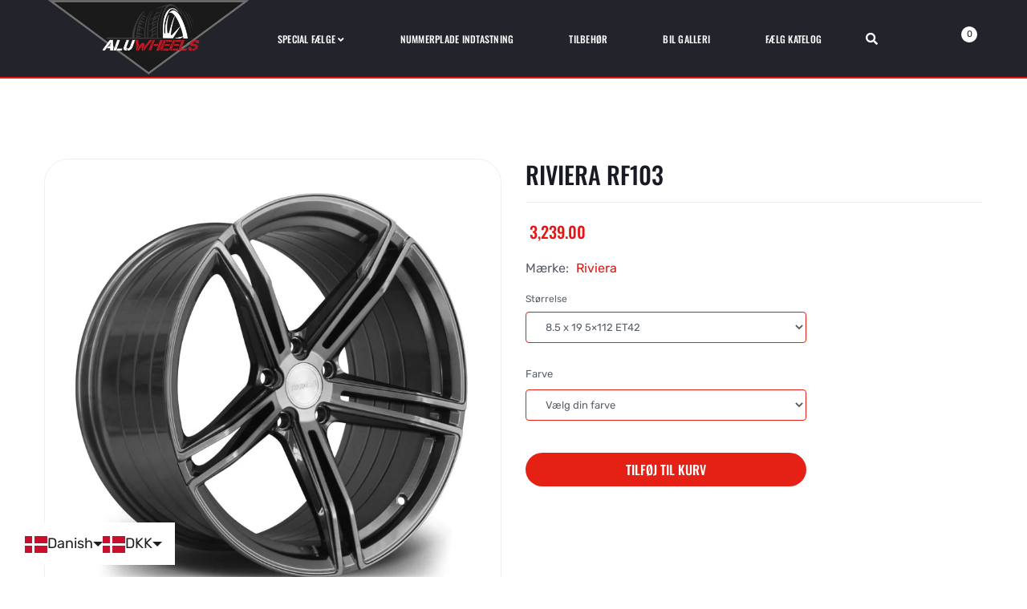

--- FILE ---
content_type: text/html; charset=utf-8
request_url: https://alu-wheels.dk/products/rf103
body_size: 37475
content:
<!DOCTYPE html>
<!--[if IE]><![endif]-->
<!--[if IE 8 ]><html dir="ltr" lang="en" class="ie8"><![endif]-->
<!--[if IE 9 ]><html dir="ltr" lang="en" class="ie9"><![endif]-->
<!--[if (gt IE 9)|!(IE)]><!-->
<html dir="ltr" lang="en">
  <!--<![endif]-->
  <head>







    <script>
(function(d,l){var f=d.getElementsByTagName('script')[0],s=d.createElement('script');s.async=true;s.src='https://sparxpres.dk/app/webintegration/static/module-loader.js';s.onload=function(){sparxpresClientLoader(l);};f.parentNode.insertBefore(s,f);})(document,'57455a65-74d0-4b15-b5c3-f615abab5f02');
</script>
    <!-- Infinite Options by ShopPad -->
<script>     
  window.Shoppad = window.Shoppad || {},     
  window.Shoppad.apps = window.Shoppad.apps || {},     
  window.Shoppad.apps.infiniteoptions = window.Shoppad.apps.infiniteoptions || {},     
  window.Shoppad.apps.infiniteoptions.addToCartButton = 'form[action="/cart/add"] #button-cart';
</script>
    
    <script src="//d1liekpayvooaz.cloudfront.net/apps/customizery/customizery.js?shop=aluwheels-dk.myshopify.com"></script>
    
    


    <!-- Basic page needs ================================================== -->
    <meta charset="UTF-8">
    <meta name="viewport" content="width=device-width, initial-scale=1">
    <meta http-equiv="X-UA-Compatible" content="IE=edge">
    <!-- Helpers ================================================== --><link rel="canonical" href="https://alu-wheels.dk/products/rf103">
    <link rel="shortcut icon" href="//alu-wheels.dk/cdn/shop/t/8/assets/favicon.png?v=137815354740733817401646657296" />
    <link rel="apple-touch-icon" href="//alu-wheels.dk/cdn/shop/t/8/assets/favicon.png?v=137815354740733817401646657296" />
    
    <!-- Title and description ================================================== -->
    <title>
      Riviera RF103 &ndash; AH Aluwheels ApS
    </title>
    
    <meta name="description" content="Ved at kombinere et klassisk split 5 spoke design med moderne Flow Forming teknologier skabte vi Riviera RF103. Resultaterne er rene, enkle, men lette og attraktive. Fås i special &quot;Carbon Grigio&quot; til en elegant finish.">
    


    <!-- Prefetch Preconnect ================================================== -->
    <link rel="preconnect" href="https://cdn.shopify.com" crossorigin>
    <link rel="preconnect" href="https://fonts.shopify.com" crossorigin>
    <link rel="preconnect" href="https:////cdnjs.cloudflare.com" crossorigin="">
    <link rel="dns-prefetch" href="https://alu-wheels.dk/products/rf103" crossorigin="">
    <link rel="dns-prefetch" href="//cdn.shopify.com" crossorigin="">
    <link rel="dns-prefetch" href="//fonts.shopifycdn.com" crossorigin="">
    <link rel="dns-prefetch" href="//cdnjs.cloudflare.com" crossorigin="">

    <!-- Product meta ================================================== -->
    

<meta property="og:type" content="product">
<meta property="og:title" content="Riviera RF103">
<meta property="og:url" content="https://alu-wheels.dk/products/rf103">

<meta property="og:image" content="http://alu-wheels.dk/cdn/shop/products/riviera_rf103_carbon_grigio_713a60c8-0cb6-415c-8baf-8c95a9df4c24_1024x1024.jpg?v=1645081965">
<meta property="og:image:secure_url" content="https://alu-wheels.dk/cdn/shop/products/riviera_rf103_carbon_grigio_713a60c8-0cb6-415c-8baf-8c95a9df4c24_1024x1024.jpg?v=1645081965">

<meta property="og:image" content="http://alu-wheels.dk/cdn/shop/products/0004805_20-riviera-rf103-platinum-brushed_550_10a8bc44-1ce2-4885-a003-dc2051f786f3_1024x1024.jpg?v=1645081965">
<meta property="og:image:secure_url" content="https://alu-wheels.dk/cdn/shop/products/0004805_20-riviera-rf103-platinum-brushed_550_10a8bc44-1ce2-4885-a003-dc2051f786f3_1024x1024.jpg?v=1645081965">

<meta property="og:price:amount" content="3,239.00">
<meta property="og:price:currency" content="DKK">



<meta property="og:description" content="Ved at kombinere et klassisk split 5 spoke design med moderne Flow Forming teknologier skabte vi Riviera RF103. Resultaterne er rene, enkle, men lette og attraktive. Fås i special &quot;Carbon Grigio&quot; til en elegant finish.">


<meta property="og:site_name" content="AH Aluwheels ApS">
    


<meta name="twitter:card" content="summary">


  <meta name="twitter:card" content="product">
  <meta name="twitter:title" content="Riviera RF103">
  <meta name="twitter:description" content="Ved at kombinere et klassisk split 5 spoke design med moderne Flow Forming teknologier skabte vi Riviera RF103. Resultaterne er rene, enkle, men lette og attraktive. Fås i special &quot;Carbon Grigio&quot; til en elegant finish.">
  <meta name="twitter:image" content="https://alu-wheels.dk/cdn/shop/products/riviera_rf103_carbon_grigio_713a60c8-0cb6-415c-8baf-8c95a9df4c24_large.jpg?v=1645081965">
  <meta name="twitter:image:width" content="480">
  <meta name="twitter:image:height" content="480">



    <!-- CSS ================================================== -->
    <link rel="preload" as="style" href="//alu-wheels.dk/cdn/shop/t/8/assets/plugins.min.css?v=68638232686312631811646657328">
    <link rel="preload" as="style" href="//alu-wheels.dk/cdn/shop/t/8/assets/slideshow.css?v=167416083223176683231646657362" onload="this.rel='stylesheet'">
    <link rel="preload" as="style" href="//cdnjs.cloudflare.com/ajax/libs/font-awesome/5.15.1/css/all.min.css" onload="this.rel='stylesheet'" crossorigin defer>
    <link rel="preload" as="style" href="//code.ionicframework.com/ionicons/2.0.1/css/ionicons.min.css" onload="this.rel='stylesheet'" crossorigin defer>
    <link rel="preload" as="style" href="//alu-wheels.dk/cdn/shop/t/8/assets/theme.css?v=105463995150165705891646657363">
    <link rel="preload" as="style" href="//alu-wheels.dk/cdn/shop/t/8/assets/stylesheet.css?v=21961642548120546851678785778">

    <link href="//alu-wheels.dk/cdn/shop/t/8/assets/custommenu.css?v=125409092315379036771678785778" rel="stylesheet" type="text/css" media="all" />
    
    <link rel="preload" as="style" href="//cdnjs.cloudflare.com/ajax/libs/ionicons/5.5.0/collection/components/icon/icon.min.css" onload="this.rel='stylesheet'" crossorigin defer>
    <link rel="preload" as="style" href="//alu-wheels.dk/cdn/shop/t/8/assets/stroke-gap-icons.css?v=109432012901828972741674797203" onload="this.rel='stylesheet'" defer>
    

<link rel="preload" as="font" href="//alu-wheels.dk/cdn/fonts/oswald/oswald_n4.7760ed7a63e536050f64bb0607ff70ce07a480bd.woff2" type="font/woff2" crossorigin>
<link rel="preload" as="font" href="//alu-wheels.dk/cdn/fonts/rubik/rubik_n4.c2fb67c90aa34ecf8da34fc1da937ee9c0c27942.woff2" type="font/woff2" crossorigin>

<style>
  @font-face {
  font-family: Rubik;
  font-weight: 400;
  font-style: normal;
  font-display: swap;
  src: url("//alu-wheels.dk/cdn/fonts/rubik/rubik_n4.c2fb67c90aa34ecf8da34fc1da937ee9c0c27942.woff2") format("woff2"),
       url("//alu-wheels.dk/cdn/fonts/rubik/rubik_n4.d229bd4a6a25ec476a0829a74bf3657a5fd9aa36.woff") format("woff");
}

  
  @font-face {
  font-family: Rubik;
  font-weight: 500;
  font-style: normal;
  font-display: swap;
  src: url("//alu-wheels.dk/cdn/fonts/rubik/rubik_n5.46f1bf0063ef6b3840ba0b9b71e86033a15b4466.woff2") format("woff2"),
       url("//alu-wheels.dk/cdn/fonts/rubik/rubik_n5.c73c6e4dcc7dfb4852265eb6e0e59860278f8b84.woff") format("woff");
}

  @font-face {
  font-family: Rubik;
  font-weight: 600;
  font-style: normal;
  font-display: swap;
  src: url("//alu-wheels.dk/cdn/fonts/rubik/rubik_n6.67aea03a872140ecba69ec8f230a6b23b75ea115.woff2") format("woff2"),
       url("//alu-wheels.dk/cdn/fonts/rubik/rubik_n6.68bdcdd14ff1017f6af9d9be50d3740fc083b3fd.woff") format("woff");
}

  @font-face {
  font-family: Rubik;
  font-weight: 700;
  font-style: normal;
  font-display: swap;
  src: url("//alu-wheels.dk/cdn/fonts/rubik/rubik_n7.9ddb1ff19ac4667369e1c444a6663062e115e651.woff2") format("woff2"),
       url("//alu-wheels.dk/cdn/fonts/rubik/rubik_n7.2f2815a4763d5118fdb49ad25ccceea3eafcae92.woff") format("woff");
}


  @font-face {
  font-family: Oswald;
  font-weight: 400;
  font-style: normal;
  font-display: swap;
  src: url("//alu-wheels.dk/cdn/fonts/oswald/oswald_n4.7760ed7a63e536050f64bb0607ff70ce07a480bd.woff2") format("woff2"),
       url("//alu-wheels.dk/cdn/fonts/oswald/oswald_n4.ae5e497f60fc686568afe76e9ff1872693c533e9.woff") format("woff");
}

  @font-face {
  font-family: Oswald;
  font-weight: 200;
  font-style: normal;
  font-display: swap;
  src: url("//alu-wheels.dk/cdn/fonts/oswald/oswald_n2.14ca1553c4d858b47dc9f36522250cf755cb3776.woff2") format("woff2"),
       url("//alu-wheels.dk/cdn/fonts/oswald/oswald_n2.ff416699c1319d2cac083dbc80a6e345193c85fc.woff") format("woff");
}

  @font-face {
  font-family: Oswald;
  font-weight: 500;
  font-style: normal;
  font-display: swap;
  src: url("//alu-wheels.dk/cdn/fonts/oswald/oswald_n5.8ad4910bfdb43e150746ef7aa67f3553e3abe8e2.woff2") format("woff2"),
       url("//alu-wheels.dk/cdn/fonts/oswald/oswald_n5.93ee52108163c48c91111cf33b0a57021467b66e.woff") format("woff");
}

  @font-face {
  font-family: Oswald;
  font-weight: 600;
  font-style: normal;
  font-display: swap;
  src: url("//alu-wheels.dk/cdn/fonts/oswald/oswald_n6.26b6bffb711f770c328e7af9685d4798dcb4f0b3.woff2") format("woff2"),
       url("//alu-wheels.dk/cdn/fonts/oswald/oswald_n6.2feb7f52d7eb157822c86dfd93893da013b08d5d.woff") format("woff");
}

  @font-face {
  font-family: Oswald;
  font-weight: 700;
  font-style: normal;
  font-display: swap;
  src: url("//alu-wheels.dk/cdn/fonts/oswald/oswald_n7.b3ba3d6f1b341d51018e3cfba146932b55221727.woff2") format("woff2"),
       url("//alu-wheels.dk/cdn/fonts/oswald/oswald_n7.6cec6bed2bb070310ad90e19ea7a56b65fd83c0b.woff") format("woff");
}

</style>
    
    

    
    <link rel="preload" as="style" href="//alu-wheels.dk/cdn/shop/t/8/assets/zoom.css?v=72588465494024766431646657362" onload="this.rel='stylesheet'" defer>
    <link rel="preload" as="style" href="//alu-wheels.dk/cdn/shop/t/8/assets/magnific-popup.css?v=108963132292021740651646657316" onload="this.rel='stylesheet'">
    
    

    <link rel="preload" as="style" href="//alu-wheels.dk/cdn/shop/t/8/assets/custom.css?v=180585033991457065511674797203">
    <link rel="preload" as="style" href="//cdnjs.cloudflare.com/ajax/libs/toastr.js/2.1.3/toastr.min.css" onload="this.rel='stylesheet'" crossorigin defer>
    

    <link href="//alu-wheels.dk/cdn/shop/t/8/assets/plugins.min.css?v=68638232686312631811646657328" rel="stylesheet" type="text/css" media="all" />
    <link href="//alu-wheels.dk/cdn/shop/t/8/assets/theme.css?v=105463995150165705891646657363" rel="stylesheet" type="text/css" media="all" />
    <link href="//alu-wheels.dk/cdn/shop/t/8/assets/stylesheet.css?v=21961642548120546851678785778" rel="stylesheet" type="text/css" media="all" />
    <link href="//alu-wheels.dk/cdn/shop/t/8/assets/custom.css?v=180585033991457065511674797203" rel="stylesheet" type="text/css" media="all" />
    
    <!-- Header hook for plugins ================================================== -->
    <!-- "snippets/buddha-megamenu.liquid" was not rendered, the associated app was uninstalled -->
  <script>window.performance && window.performance.mark && window.performance.mark('shopify.content_for_header.start');</script><meta id="shopify-digital-wallet" name="shopify-digital-wallet" content="/56640602165/digital_wallets/dialog">
<link rel="alternate" hreflang="x-default" href="https://alu-wheels.dk/products/rf103">
<link rel="alternate" hreflang="da" href="https://alu-wheels.dk/products/rf103">
<link rel="alternate" hreflang="en" href="https://alu-wheels.dk/en/products/rf103">
<link rel="alternate" type="application/json+oembed" href="https://alu-wheels.dk/products/rf103.oembed">
<script async="async" src="/checkouts/internal/preloads.js?locale=da-DK"></script>
<script id="shopify-features" type="application/json">{"accessToken":"373eb8ace9a333234b607e8e8a6d1dfd","betas":["rich-media-storefront-analytics"],"domain":"alu-wheels.dk","predictiveSearch":true,"shopId":56640602165,"locale":"da"}</script>
<script>var Shopify = Shopify || {};
Shopify.shop = "aluwheels-dk.myshopify.com";
Shopify.locale = "da";
Shopify.currency = {"active":"DKK","rate":"1.0"};
Shopify.country = "DK";
Shopify.theme = {"name":"Alu-wheels | WeMaker 1.2 - Product USP ","id":123148730421,"schema_name":"Aero","schema_version":"2.4","theme_store_id":null,"role":"main"};
Shopify.theme.handle = "null";
Shopify.theme.style = {"id":null,"handle":null};
Shopify.cdnHost = "alu-wheels.dk/cdn";
Shopify.routes = Shopify.routes || {};
Shopify.routes.root = "/";</script>
<script type="module">!function(o){(o.Shopify=o.Shopify||{}).modules=!0}(window);</script>
<script>!function(o){function n(){var o=[];function n(){o.push(Array.prototype.slice.apply(arguments))}return n.q=o,n}var t=o.Shopify=o.Shopify||{};t.loadFeatures=n(),t.autoloadFeatures=n()}(window);</script>
<script id="shop-js-analytics" type="application/json">{"pageType":"product"}</script>
<script defer="defer" async type="module" src="//alu-wheels.dk/cdn/shopifycloud/shop-js/modules/v2/client.init-shop-cart-sync_ByjAFD2B.da.esm.js"></script>
<script defer="defer" async type="module" src="//alu-wheels.dk/cdn/shopifycloud/shop-js/modules/v2/chunk.common_D-UimmQe.esm.js"></script>
<script defer="defer" async type="module" src="//alu-wheels.dk/cdn/shopifycloud/shop-js/modules/v2/chunk.modal_C_zrfWbZ.esm.js"></script>
<script type="module">
  await import("//alu-wheels.dk/cdn/shopifycloud/shop-js/modules/v2/client.init-shop-cart-sync_ByjAFD2B.da.esm.js");
await import("//alu-wheels.dk/cdn/shopifycloud/shop-js/modules/v2/chunk.common_D-UimmQe.esm.js");
await import("//alu-wheels.dk/cdn/shopifycloud/shop-js/modules/v2/chunk.modal_C_zrfWbZ.esm.js");

  window.Shopify.SignInWithShop?.initShopCartSync?.({"fedCMEnabled":true,"windoidEnabled":true});

</script>
<script>(function() {
  var isLoaded = false;
  function asyncLoad() {
    if (isLoaded) return;
    isLoaded = true;
    var urls = ["\/\/d1liekpayvooaz.cloudfront.net\/apps\/customizery\/customizery.js?shop=aluwheels-dk.myshopify.com","https:\/\/cdn.shopify.com\/s\/files\/1\/0566\/4060\/2165\/t\/8\/assets\/globo.formbuilder.init.js?v=1646666694\u0026shop=aluwheels-dk.myshopify.com","https:\/\/gdprcdn.b-cdn.net\/js\/gdpr_cookie_consent.min.js?shop=aluwheels-dk.myshopify.com","https:\/\/cdn.shopify.com\/s\/files\/1\/0184\/4255\/1360\/files\/haloroar-legal.min.js?v=1649374317\u0026shop=aluwheels-dk.myshopify.com","https:\/\/cdn.langshop.app\/buckets\/app\/libs\/storefront\/sdk.js?release=v2.14.7\u0026proxy_prefix=\/apps\/langshop\u0026shop=aluwheels-dk.myshopify.com"];
    for (var i = 0; i < urls.length; i++) {
      var s = document.createElement('script');
      s.type = 'text/javascript';
      s.async = true;
      s.src = urls[i];
      var x = document.getElementsByTagName('script')[0];
      x.parentNode.insertBefore(s, x);
    }
  };
  if(window.attachEvent) {
    window.attachEvent('onload', asyncLoad);
  } else {
    window.addEventListener('load', asyncLoad, false);
  }
})();</script>
<script id="__st">var __st={"a":56640602165,"offset":3600,"reqid":"56e450b6-93ef-4ea3-a2f9-a666bf29f5d6-1769345882","pageurl":"alu-wheels.dk\/products\/rf103","u":"61989a819702","p":"product","rtyp":"product","rid":6794874617909};</script>
<script>window.ShopifyPaypalV4VisibilityTracking = true;</script>
<script id="captcha-bootstrap">!function(){'use strict';const t='contact',e='account',n='new_comment',o=[[t,t],['blogs',n],['comments',n],[t,'customer']],c=[[e,'customer_login'],[e,'guest_login'],[e,'recover_customer_password'],[e,'create_customer']],r=t=>t.map((([t,e])=>`form[action*='/${t}']:not([data-nocaptcha='true']) input[name='form_type'][value='${e}']`)).join(','),a=t=>()=>t?[...document.querySelectorAll(t)].map((t=>t.form)):[];function s(){const t=[...o],e=r(t);return a(e)}const i='password',u='form_key',d=['recaptcha-v3-token','g-recaptcha-response','h-captcha-response',i],f=()=>{try{return window.sessionStorage}catch{return}},m='__shopify_v',_=t=>t.elements[u];function p(t,e,n=!1){try{const o=window.sessionStorage,c=JSON.parse(o.getItem(e)),{data:r}=function(t){const{data:e,action:n}=t;return t[m]||n?{data:e,action:n}:{data:t,action:n}}(c);for(const[e,n]of Object.entries(r))t.elements[e]&&(t.elements[e].value=n);n&&o.removeItem(e)}catch(o){console.error('form repopulation failed',{error:o})}}const l='form_type',E='cptcha';function T(t){t.dataset[E]=!0}const w=window,h=w.document,L='Shopify',v='ce_forms',y='captcha';let A=!1;((t,e)=>{const n=(g='f06e6c50-85a8-45c8-87d0-21a2b65856fe',I='https://cdn.shopify.com/shopifycloud/storefront-forms-hcaptcha/ce_storefront_forms_captcha_hcaptcha.v1.5.2.iife.js',D={infoText:'Beskyttet af hCaptcha',privacyText:'Beskyttelse af persondata',termsText:'Vilkår'},(t,e,n)=>{const o=w[L][v],c=o.bindForm;if(c)return c(t,g,e,D).then(n);var r;o.q.push([[t,g,e,D],n]),r=I,A||(h.body.append(Object.assign(h.createElement('script'),{id:'captcha-provider',async:!0,src:r})),A=!0)});var g,I,D;w[L]=w[L]||{},w[L][v]=w[L][v]||{},w[L][v].q=[],w[L][y]=w[L][y]||{},w[L][y].protect=function(t,e){n(t,void 0,e),T(t)},Object.freeze(w[L][y]),function(t,e,n,w,h,L){const[v,y,A,g]=function(t,e,n){const i=e?o:[],u=t?c:[],d=[...i,...u],f=r(d),m=r(i),_=r(d.filter((([t,e])=>n.includes(e))));return[a(f),a(m),a(_),s()]}(w,h,L),I=t=>{const e=t.target;return e instanceof HTMLFormElement?e:e&&e.form},D=t=>v().includes(t);t.addEventListener('submit',(t=>{const e=I(t);if(!e)return;const n=D(e)&&!e.dataset.hcaptchaBound&&!e.dataset.recaptchaBound,o=_(e),c=g().includes(e)&&(!o||!o.value);(n||c)&&t.preventDefault(),c&&!n&&(function(t){try{if(!f())return;!function(t){const e=f();if(!e)return;const n=_(t);if(!n)return;const o=n.value;o&&e.removeItem(o)}(t);const e=Array.from(Array(32),(()=>Math.random().toString(36)[2])).join('');!function(t,e){_(t)||t.append(Object.assign(document.createElement('input'),{type:'hidden',name:u})),t.elements[u].value=e}(t,e),function(t,e){const n=f();if(!n)return;const o=[...t.querySelectorAll(`input[type='${i}']`)].map((({name:t})=>t)),c=[...d,...o],r={};for(const[a,s]of new FormData(t).entries())c.includes(a)||(r[a]=s);n.setItem(e,JSON.stringify({[m]:1,action:t.action,data:r}))}(t,e)}catch(e){console.error('failed to persist form',e)}}(e),e.submit())}));const S=(t,e)=>{t&&!t.dataset[E]&&(n(t,e.some((e=>e===t))),T(t))};for(const o of['focusin','change'])t.addEventListener(o,(t=>{const e=I(t);D(e)&&S(e,y())}));const B=e.get('form_key'),M=e.get(l),P=B&&M;t.addEventListener('DOMContentLoaded',(()=>{const t=y();if(P)for(const e of t)e.elements[l].value===M&&p(e,B);[...new Set([...A(),...v().filter((t=>'true'===t.dataset.shopifyCaptcha))])].forEach((e=>S(e,t)))}))}(h,new URLSearchParams(w.location.search),n,t,e,['guest_login'])})(!0,!0)}();</script>
<script integrity="sha256-4kQ18oKyAcykRKYeNunJcIwy7WH5gtpwJnB7kiuLZ1E=" data-source-attribution="shopify.loadfeatures" defer="defer" src="//alu-wheels.dk/cdn/shopifycloud/storefront/assets/storefront/load_feature-a0a9edcb.js" crossorigin="anonymous"></script>
<script data-source-attribution="shopify.dynamic_checkout.dynamic.init">var Shopify=Shopify||{};Shopify.PaymentButton=Shopify.PaymentButton||{isStorefrontPortableWallets:!0,init:function(){window.Shopify.PaymentButton.init=function(){};var t=document.createElement("script");t.src="https://alu-wheels.dk/cdn/shopifycloud/portable-wallets/latest/portable-wallets.da.js",t.type="module",document.head.appendChild(t)}};
</script>
<script data-source-attribution="shopify.dynamic_checkout.buyer_consent">
  function portableWalletsHideBuyerConsent(e){var t=document.getElementById("shopify-buyer-consent"),n=document.getElementById("shopify-subscription-policy-button");t&&n&&(t.classList.add("hidden"),t.setAttribute("aria-hidden","true"),n.removeEventListener("click",e))}function portableWalletsShowBuyerConsent(e){var t=document.getElementById("shopify-buyer-consent"),n=document.getElementById("shopify-subscription-policy-button");t&&n&&(t.classList.remove("hidden"),t.removeAttribute("aria-hidden"),n.addEventListener("click",e))}window.Shopify?.PaymentButton&&(window.Shopify.PaymentButton.hideBuyerConsent=portableWalletsHideBuyerConsent,window.Shopify.PaymentButton.showBuyerConsent=portableWalletsShowBuyerConsent);
</script>
<script data-source-attribution="shopify.dynamic_checkout.cart.bootstrap">document.addEventListener("DOMContentLoaded",(function(){function t(){return document.querySelector("shopify-accelerated-checkout-cart, shopify-accelerated-checkout")}if(t())Shopify.PaymentButton.init();else{new MutationObserver((function(e,n){t()&&(Shopify.PaymentButton.init(),n.disconnect())})).observe(document.body,{childList:!0,subtree:!0})}}));
</script>

<script>window.performance && window.performance.mark && window.performance.mark('shopify.content_for_header.end');</script>

    <script src="//alu-wheels.dk/cdn/shop/t/8/assets/jquery-2.1.1.min.js?v=50105407026936964631646657303"></script>
    
    
    <script src="//alu-wheels.dk/cdn/shopifycloud/storefront/assets/themes_support/option_selection-b017cd28.js"></script>
    
    
  
<script>
	var Globo = Globo || {};
    var globoFormbuilderRecaptchaInit = function(){};
    Globo.FormBuilder = Globo.FormBuilder || {};
    Globo.FormBuilder.url = "https://form.globosoftware.net";
    Globo.FormBuilder.shop = {
        settings : {
            reCaptcha : {
                siteKey : ''
            },
            hideWaterMark : false,
            encryptionFormId : true,
            copyright: `Powered by Globo <a href="https://apps.shopify.com/form-builder-contact-form" target="_blank">Contact Form</a>`,
            scrollTop: true
        },
        pricing:{
            features:{
                fileUpload : 2,
                removeCopyright : false,
                bulkOrderForm: false,
                cartForm: false,
            }
        },
        configuration: {
            money_format:  "<span class=money>{{amount}}</span>"
        },
        encryption_form_id : true
    };
    Globo.FormBuilder.forms = [];

    
    Globo.FormBuilder.page = {
        title : document.title,
        href : window.location.href,
        type: "product"
    };
    Globo.FormBuilder.assetFormUrls = [];
            Globo.FormBuilder.assetFormUrls[73862] = "//alu-wheels.dk/cdn/shop/t/8/assets/globo.formbuilder.data.73862.js?v=124468368028566258971647937511";
            
</script>

<link rel="preload" href="//alu-wheels.dk/cdn/shop/t/8/assets/globo.formbuilder.css?v=41083919034925090011646666682" as="style" onload="this.onload=null;this.rel='stylesheet'">
<noscript><link rel="stylesheet" href="//alu-wheels.dk/cdn/shop/t/8/assets/globo.formbuilder.css?v=41083919034925090011646666682"></noscript>
<link rel="stylesheet" href="//alu-wheels.dk/cdn/shop/t/8/assets/globo.formbuilder.css?v=41083919034925090011646666682">


<script>
    Globo.FormBuilder.__webpack_public_path__ = "//alu-wheels.dk/cdn/shop/t/8/assets/"
</script>
<script src="//alu-wheels.dk/cdn/shop/t/8/assets/globo.formbuilder.index.js?v=53171278993262819011646666689" defer></script>

<link rel="stylesheet" href="https://cdn.shopify.com/s/files/1/0184/4255/1360/files/legal.v4.scss.css?v=1645191235" media="print" onload="this.media='all'">
  <script>
    (function() {
      const metafields = {
        "shop": "aluwheels-dk.myshopify.com",
        "settings": {"enabled":"1","param":{"message":"Jeg har læst og accepterer {link}","error_message":"Du skal accepterer vores handelsbetingelser for at kunne fuldføre dit køb.","error_display":"dialog","greeting":{"enabled":"0","message":"Please agree to the T\u0026C before purchasing!","delay":"1"},"link_order":["link"],"links":{"link":{"label":"handelsbetingelserne","target":"_blank","url":"https:\/\/alu-wheels.dk\/pages\/betingelser-vilkar","policy":"terms-of-service"}},"force_enabled":"0","optional":"0","optional_message_enabled":"0","optional_message_value":"Thank you! The page will be moved to the checkout page.","optional_checkbox_hidden":"0","time_enabled":"1","time_label":"Agreed to the Terms and Conditions on","checkbox":"1"},"popup":{"title":"Terms and Conditions","width":"600","button":"Process to Checkout","icon_color":"#197bbd"},"style":{"checkbox":{"size":"20","color":"#0075ff"},"message":{"font":"inherit","size":"14","customized":{"enabled":"1","color":"#212b36","accent":"#0075ff","error":"#de3618"},"align":"inherit","padding":{"top":"0","right":"0","bottom":"0","left":"0"}}},"only1":"true","installer":{"123148730421":{"cart":{"selector":"#cart_form DIV.buttons.clearfix DIV.pull-right BUTTON.button.btn.btn-primary.rale-checkout--invisible","position":"before"},"minicart":null,"product":null}}},
        "moneyFormat": "\u003cspan class=money\u003e{{amount}}\u003c\/span\u003e"
      };
      !function(){"use strict";void 0===Element.prototype.getEventListeners&&(Element.prototype.__addEventListener=Element.prototype.addEventListener,Element.prototype.__removeEventListener=Element.prototype.removeEventListener,Element.prototype.addEventListener=function(e,t,n=!1){this.__addEventListener(e,t,n),this.eventListenerList||(this.eventListenerList={}),this.eventListenerList[e]||(this.eventListenerList[e]=[]),this.eventListenerList[e].push({type:e,listener:t,useCapture:n})},Element.prototype.removeEventListener=function(e,t,n=!1){this.__removeEventListener(e,t,n),this.eventListenerList||(this.eventListenerList={}),this.eventListenerList[e]||(this.eventListenerList[e]=[]);for(let o=0;o<this.eventListenerList[e].length;o++)if(this.eventListenerList[e][o].listener===t&&this.eventListenerList[e][o].useCapture===n){this.eventListenerList[e].splice(o,1);break}0==this.eventListenerList[e].length&&delete this.eventListenerList[e]},Element.prototype.getEventListeners=function(e){return this.eventListenerList||(this.eventListenerList={}),void 0===e?this.eventListenerList:this.eventListenerList[e]})}(),window.roarJs=window.roarJs||{},roarJs.Legal=function(){const e={id:"legal",shop:null,settings:{},jQuery:null,fonts:[],editor:{enabled:!1,selector:"#theme-editor__checkbox"},installer:{enabled:!1},pointer:{},selectors:{checkout:'[name="checkout"], [name="goto_pp"], [name="goto_gc"], [href*="/checkout"], .rale-button--checkout',dynamic:'[data-shopify="payment-button"], [data-shopify="dynamic-checkout-cart"]',form:'form[action="/checkout"]',update:'[name="update"]',widget:".rale-widget",checkbox:'.rale-widget .rale-checkbox input[type="checkbox"]',nopopup:".rale-nopopup",policy:".rale-policy",error:".rale-widget .rale-error",greeting:".rale-widget .rale-greeting",modal:"rale-modal",modal_close:"rale-modal-close"},classes:{hidden:"rale-dynamic--hidden",invisible:"rale-checkout--invisible"},cssUrl:"https://cdn.shopify.com/s/files/1/0184/4255/1360/files/legal.v4.scss.css?v=1645191235",installerUrl:"https://cdn.shopify.com/s/files/1/0184/4255/1360/files/legal-installer.min.js?v=1606279593"};function t(e,t){for(let t=0;t<document.styleSheets.length;t++)if(document.styleSheets[t].href==e)return!1;const n=document.getElementsByTagName("head")[0],o=document.createElement("link");o.type="text/css",o.rel="stylesheet",o.readyState?o.onreadystatechange=function(){"loaded"!=o.readyState&&"complete"!=o.readyState||(o.onreadystatechange=null,t&&t())}:o.onload=function(){t&&t()},o.href=e,n.appendChild(o)}function n(){e.settings.enabled="1"}function o(){return"undefined"==typeof roarJsAdmin?!!e.shop||(e.shop=metafields.shop,e.settings=metafields.settings,!0):(e.editor.enabled=!0,e.shop=roarJsAdmin.Config.shop,e.settings=roarJsAdmin.Config.settings,n(),!0)}function s(e,t){!function(e,t){const n=XMLHttpRequest.prototype.open;XMLHttpRequest.prototype.open=function(o,s){this.addEventListener("load",function(){!e.some(function(e){return s.indexOf(e)>-1})||""!==this.responseType&&"text"!==this.responseType||t(this.responseText)}),n.apply(this,arguments)}}(e,t),function(e,t){"undefined"!=typeof jQuery&&jQuery(document).ajaxSuccess(function(n,o,s){const i=s.url;e.some(function(e){return i.indexOf(e)>-1})&&t(o.responseText)})}(e,t),function(e,t){const n=window.fetch;window.fetch=function(){const e=n.apply(this,arguments);return e.then(function(e){const t=new CustomEvent("raleFetchEnd",{view:document,bubbles:!0,cancelable:!1,detail:{response:e.clone()}});document.dispatchEvent(t)}),e},document.addEventListener("raleFetchEnd",function(n){const o=n.detail.response;if(200!==o.status)return;const s=o.url;e.some(function(e){return s.indexOf(e)>-1})&&t(o.json())})}(e,t)}function i(){const{selectors:t}=e;let n=!1;return document.querySelectorAll(t.checkbox).forEach(e=>{(function(e){const t=e.getBoundingClientRect(),n=window.innerWidth||document.documentElement.clientWidth,o=window.innerHeight||document.documentElement.clientHeight,s=function(e,t){return document.elementFromPoint(e,t)};return!(t.right<0||t.bottom<0||t.left>n||t.top>o)&&(e.contains(s(t.left,t.top))||e.contains(s(t.right,t.top))||e.contains(s(t.right,t.bottom))||e.contains(s(t.left,t.bottom))||e.parentNode.contains(s(t.left,t.top))||e.parentNode.contains(s(t.right,t.top))||e.parentNode.contains(s(t.right,t.bottom))||e.parentNode.contains(s(t.left,t.bottom)))})(e)&&(n=!0)}),n}function l(t){const{selectors:n}=e;let o=!1;if(s="/cart",window.location.href.indexOf(s)>-1){const e=t.closest("form");e&&e.querySelector(n.widget)&&(o=!0)}var s;return o}function r(t,n){const{classes:o,pointer:s}=e;if(n=n||window.event,void 0!==window.pageXOffset?(s.pageX=n.pageX-window.pageXOffset,s.pageY=n.pageY-window.pageYOffset):(s.pageX=n.pageX-document.documentElement.scrollLeft,s.pageY=n.pageY-document.documentElement.scrollTop),isNaN(s.pageX)||isNaN(s.pageY))s.target=t;else{const e=t.classList.contains(o.hidden);e&&t.classList.remove(o.hidden);const n=document.elementFromPoint(s.pageX,s.pageY);n&&(s.target=n),e&&t.classList.add(o.hidden)}}function a(t){const{id:n,classes:o,title:s,body:i,styles:l}=t;let r=document.getElementById(n);if(null!=r&&r.remove(),(r=document.createElement("div")).id=n,r.classList="rale-modal",r.innerHTML=`<div class="rale-modal-inner">\n<div class="rale-modal-header"><div class="rale-modal-title">${s}</div><div class="rale-modal-close"><svg viewBox="0 0 20 20"><path d="M11.414 10l6.293-6.293a.999.999 0 1 0-1.414-1.414L10 8.586 3.707 2.293a.999.999 0 1 0-1.414 1.414L8.586 10l-6.293 6.293a.999.999 0 1 0 1.414 1.414L10 11.414l6.293 6.293a.997.997 0 0 0 1.414 0 .999.999 0 0 0 0-1.414L11.414 10z" fill-rule="evenodd"></path></svg></div></div>\n<div class="rale-modal-bodyWrapper"><div class="rale-modal-body" data-scrollable>${i}</div></div>\n</div><div class="rale-modal-overlay"></div>`,o&&o.length>0&&r.classList.add(o),l&&Object.keys(l).length>0)for(const[e,t]of Object.entries(l))r.style.setProperty(e,t);return w(r),document.body.classList.add("rale-modal--opened"),document.body.appendChild(r),function(t){t.querySelectorAll(".rale-modal-close, .rale-modal-overlay").forEach(e=>{e.addEventListener("click",e=>{const t=e.currentTarget.closest(".rale-modal");c(t.getAttribute("id"))})}),document.querySelectorAll(".rale-modal-button").forEach(t=>{t.addEventListener("click",t=>{const n=t.currentTarget.closest(".rale-modal");n.classList.add("rale-modal--checked"),setTimeout(function(){const{pointer:{target:t}}=e;if(t)if("FORM"==t.tagName)t.submit();else try{t.click()}catch(e){const n=t.closest('[role="button"]');n&&n.click()}},500),setTimeout(function(){c(n.getAttribute("id")),m()},1e3)})})}(r),r}function c(e){const t=document.getElementById(e);if(null!=t&&t.remove(),0===document.querySelectorAll(".rale-modal").length){document.querySelector("body").classList.remove("rale-modal--opened")}}function d(t){const{selectors:n}=e;return!!t.closest(n.nopopup)}function u(t){const{classes:n,pointer:{target:o}}=e;let s=!0;if(t.classList.contains(n.hidden)&&(s=!1,o)){const e=o.getEventListeners("click"),t=o.closest("[class*=shopify-payment-button__]");(void 0!==e||t)&&(s=!0)}return s}function p(){const{settings:{param:t,popup:n,style:o}}=e,s=b();s.querySelector('input[type="checkbox"]').removeAttribute("checked");const i=s.querySelector(".rale-greeting");null!==i&&(i.classList.remove("rale-greeting--bottom"),i.classList.add("rale-greeting--top"));const l=n.title.length>0?n.title:"Terms and Conditions";let r=`<svg xmlns="http://www.w3.org/2000/svg" viewBox="0 0 37 37" class="rale-checkmark"><path class="rale-checkmark--circle" d="M30.5,6.5L30.5,6.5c6.6,6.6,6.6,17.4,0,24l0,0c-6.6,6.6-17.4,6.6-24,0l0,0c-6.6-6.6-6.6-17.4,0-24l0,0C13.1-0.2,23.9-0.2,30.5,6.5z"></path><polyline class="rale-checkmark--check" points="11.6,20 15.9,24.2 26.4,13.8"></polyline><polyline class="rale-checkmark--checked" points="11.6,20 15.9,24.2 26.4,13.8"></polyline></svg>${s.outerHTML}`;void 0!==t.force_enabled&&"1"===t.force_enabled?r+=`<div class="rale-modal-buttonWrapper"><div class="rale-modal-button">${n.button.length>0?n.button:"Process to Checkout"}</div></div>`:r+=`<div class="rale-error">${t.error_message}</div>`;let a="",c={"--rale-size":`${o.message.size}px`,"--rale-popup-width":`${n.width}px`,"--rale-popup-icolor":n.icon_color},d="inherit";if("inherit"!==o.message.font){d=o.message.font.split(":")[0].replace(/\+/g," ")}return c["--rale-font"]=d,"1"===o.message.customized.enabled&&(a="rale-customized",c["--rale-color"]=o.message.customized.color,c["--rale-error"]=o.message.customized.error),{id:"rale-modal",classes:a,styles:c,title:l,body:r}}function m(){document.dispatchEvent(new CustomEvent("rale.shopifyCheckout"))}function g(t){const{selectors:n,settings:{param:o}}=e,s=t.currentTarget;if(function(t){const{settings:{param:n}}=e,o=t.closest("form");if(o&&0===o.querySelectorAll(".rale-time").length&&"0"!==n.time_enabled){const e=n.time_label.length>0?n.time_label:"Agreed to the Terms and Conditions on",t=document.createElement("input");t.type="hidden",t.name=`attributes[${e}]`,t.value=new Date,o.appendChild(t)}}(s),void 0!==o.force_enabled&&"1"===o.force_enabled){if(i()||l(s))m();else{if(r(s,t),!u(s))return!1;k(a(p())),t.preventDefault(),t.stopPropagation()}return!1}if(d(s))return m(),!1;if(function(){const{settings:{param:t}}=e;return(void 0===t.force_enabled||"1"!==t.force_enabled)&&void 0!==t.optional&&"1"===t.optional}())return o.optional_message_enabled&&"1"===o.optional_message_enabled&&o.optional_message_value.length>0&&alert(o.optional_message_value),m(),!1;if(r(s,t),i()||l(s))C()?(document.querySelectorAll(n.greeting).forEach(e=>{e.remove()}),m()):("dialog"===o.error_display?alert(o.error_message):(document.querySelectorAll(n.error).forEach(e=>{e.remove()}),document.querySelectorAll(n.widget).forEach(e=>{const t=document.createElement("div");t.classList="rale-error",t.innerHTML=o.error_message,"after"===o.error_display?e.appendChild(t):e.insertBefore(t,e.firstChild)})),t.preventDefault(),t.stopPropagation());else{if(C())return!1;if(!u(s))return!1;k(a(p())),t.preventDefault(),t.stopPropagation()}}function h(){const{settings:t}=e;if("1"!==t.enabled)return!1;setTimeout(function(){!function(){const{classes:t,selectors:n}=e;document.querySelectorAll(n.checkout).forEach(e=>{C()||d(e)?e.classList.remove(t.invisible):e.classList.add(t.invisible)})}(),function(){const{classes:t,selectors:n}=e;document.querySelectorAll(n.dynamic).forEach(e=>{C()||d(e)?e.classList.remove(t.hidden):e.classList.add(t.hidden)})}()},100)}function f(){const{selectors:t,settings:n}=e;if("1"!==n.enabled)return!1;document.querySelectorAll(`${t.checkout}, ${t.dynamic}`).forEach(e=>{e.removeEventListener("click",g),e.addEventListener("click",g)}),document.querySelectorAll(t.form).forEach(e=>{e.removeEventListener("submit",g),e.addEventListener("submit",g)})}function v(e){return("."+e.trim().replace(/ /g,".")).replace(/\.\.+/g,".")}function y(e){for(var t=[];e.parentNode;){var n=e.getAttribute("id"),o=e.tagName;if(n&&"BODY"!==o){t.unshift("#"+n);break}if(e===e.ownerDocument.documentElement||"BODY"===o)t.unshift(e.tagName);else{for(var s=1,i=e;i.previousElementSibling;i=i.previousElementSibling,s++);var l=e.className?v(e.className):"";l?t.unshift(""+e.tagName+l):t.unshift(""+e.tagName)}e=e.parentNode}return t.join(" ")}function b(n){const{fonts:o,settings:{param:s,style:i}}=e,l=`rale-${Date.now()+Math.random()}`,r=document.createElement("div");r.classList="rale-widget";let a="inherit";if("inherit"!==i.message.font){const e=i.message.font.split(":")[0];a=e.replace(/\+/g," "),o.includes(e)||(o.push(e),t("//fonts.googleapis.com/css?family="+i.message.font))}r.style.setProperty("--rale-font",a),r.style.setProperty("--rale-size",`${i.message.size}px`),r.style.setProperty("--rale-align",i.message.align),r.style.setProperty("--rale-padding",`${i.message.padding.top||0}px ${i.message.padding.right||0}px ${i.message.padding.bottom||0}px ${i.message.padding.left||0}px`),"1"===i.message.customized.enabled&&(r.classList.add("rale-customized"),r.style.setProperty("--rale-color",i.message.customized.color),r.style.setProperty("--rale-accent",i.message.customized.accent),r.style.setProperty("--rale-error",i.message.customized.error));let c="";if("0"!==s.time_enabled){c=`<input class="rale-time" type="hidden" name="attributes[${s.time_label.length>0?s.time_label:"Agreed to the Terms and Conditions on"}]" value="${new Date}" />`}"1"===s.optional&&s.optional_message_enabled&&"1"===s.optional_message_enabled&&"1"===s.optional_checkbox_hidden&&r.classList.add("rale-widget--hidden");let d="";return!0===n&&(d='<div class="ralei-remove"></div>'),r.innerHTML=`<div class="rale-container">${function(t){const{settings:{param:n,style:o}}=e;if(void 0!==n.force_enabled&&"1"===n.force_enabled)return`<span class="rale-checkbox rale-visually-hidden"><input type="checkbox" id="${t}" checked="checked"/></span>`;{let e=`--rale-size:${o.checkbox.size}px;`,s="",i="",l="";if("0"!==n.checkbox&&(e+=`--rale-background:${o.checkbox.color};`,s=`<span class="rale-box">${function(e){let t="";switch(e){case"1":t='<svg xmlns="http://www.w3.org/2000/svg" viewBox="0 0 21 21" class="rale-icon"><polyline points="5 10.75 8.5 14.25 16 6"></polyline></svg>';break;case"2":t='<svg xmlns="http://www.w3.org/2000/svg" viewBox="0 0 21 21" class="rale-icon"><path d="M5,10.75 L8.5,14.25 L19.4,2.3 C18.8333333,1.43333333 18.0333333,1 17,1 L4,1 C2.35,1 1,2.35 1,4 L1,17 C1,18.65 2.35,20 4,20 L17,20 C18.65,20 20,18.65 20,17 L20,7.99769186"></path></svg>';break;case"3":t='<svg xmlns="http://www.w3.org/2000/svg" viewBox="0 0 12 9" class="rale-icon"><polyline points="1 5 4 8 11 1"></polyline></svg>';break;case"4":t='<svg xmlns="http://www.w3.org/2000/svg" viewBox="0 0 44 44" class="rale-icon"><path d="M14,24 L21,31 L39.7428882,11.5937758 C35.2809627,6.53125861 30.0333333,4 24,4 C12.95,4 4,12.95 4,24 C4,35.05 12.95,44 24,44 C35.05,44 44,35.05 44,24 C44,19.3 42.5809627,15.1645919 39.7428882,11.5937758" transform="translate(-2.000000, -2.000000)"></path></svg>';break;case"5":t='<svg xmlns="http://www.w3.org/2000/svg" viewBox="0 0 512 512" class="rale-icon"><path d="M256 8C119 8 8 119 8 256s111 248 248 248 248-111 248-248S393 8 256 8z"></path></svg>'}return t}(n.checkbox)}</span>`),void 0!==n.greeting&&"1"===n.greeting.enabled&&n.greeting.message.length>0){let e=parseInt(n.greeting.delay);l=`<i class="rale-greeting rale-greeting--bottom${0==(e=e>0?e:0)?" rale-greeting--init":""}"><svg xmlns="http://www.w3.org/2000/svg" viewBox="0 0 20 20"><path fill-rule="evenodd" d="M10 20c5.514 0 10-4.486 10-10S15.514 0 10 0 0 4.486 0 10s4.486 10 10 10zm1-6a1 1 0 11-2 0v-4a1 1 0 112 0v4zm-1-9a1 1 0 100 2 1 1 0 000-2z"/></svg>${n.greeting.message}</i>`}return`<span class="rale-checkbox rale-checkbox--${n.checkbox}" style="${e}"><input type="checkbox" id="${t}" ${i}/>${s}${l}</span>`}}(l)+function(t){const{shop:n,editor:o,settings:{param:s}}=e,{message:i,links:l,link_order:r}=s;let a=i;return r&&r.forEach(function(e){const t=l[e];if(t){const{label:s,url:i,target:l,policy:r}=t,c=new RegExp(`{${e}}`,"g");if("popup"===l){let e=`/policies/${r}`;if(o.enabled&&(e=`https://${n}${e}`),s.length>0){let t=`<a href="${e}" target="_blank" class="rale-link rale-policy" data-policy="${r}">${s}</a>`;a=a.replace(c,t)}}else if(s.length>0){let e=s;i.length>0&&(e=`<a href="${i}" target="${l}" class="rale-link">${s}</a>`),a=a.replace(c,e)}}}),`<label for="${t}" class="rale-message">${a}</label>`}(l)+d}</div>${c}`,r}function w(t){const{settings:{param:n}}=e,o=t.querySelector(".rale-greeting");if(null!==o){let e=parseInt(n.greeting.delay);e=e>0?e:0,setTimeout(function(){o.classList.add("rale-greeting--open")},1e3*e)}}function L(t,n,o=!1){const{selectors:s}=e,i=b(o);function l(e,t){const n=document.querySelector(e);if(null===n||n.parentNode.querySelector(s.widget)&&"append"!==t)return!1;switch(t){case"before":n.parentNode.insertBefore(i,n);break;case"after":n.parentNode.insertBefore(i,n.nextSibling);break;default:n.innerHTML="",n.appendChild(i)}w(i);const o=new CustomEvent("rale.widgetCreated",{detail:{selector:n}});return document.dispatchEvent(o),$(),k(i),!0}l(t,n)||setTimeout(function(){l(t,n)||setTimeout(function(){l(t,n)},1e3)},1e3)}function k(t){const{selectors:n}=e;t.querySelectorAll(n.checkbox).forEach(t=>{t.addEventListener("change",t=>{const o=t.currentTarget,s=o.checked;if(document.querySelectorAll(n.checkbox).forEach(e=>{e.checked=s}),document.querySelectorAll(n.error).forEach(e=>{e.remove()}),document.querySelectorAll(n.greeting).forEach(e=>{e.classList.add("rale-greeting--close"),setTimeout(function(){e.remove()},300)}),$(),h(),s&&o.closest(".rale-modal")){const t=o.closest(".rale-modal");t.classList.add("rale-modal--checked"),setTimeout(function(){const{pointer:{target:t}}=e;if(t)if("FORM"==t.tagName)t.submit();else{const e=t.closest('[role="button"]');if(e)e.click();else{const e=t.querySelector("button");e?e.click():t.click()}}},500),setTimeout(function(){c(t.getAttribute("id")),m()},1e3)}})}),t.querySelectorAll(n.policy).forEach(t=>{t.addEventListener("click",t=>{t.preventDefault();const{editor:n}=e,o=t.currentTarget,s=o.dataset.policy;a({id:"rale-modal--skeleton",classes:"rale-modal--skeleton",title:'<div class="rale-skeleton-display"></div>',body:'<svg viewBox="0 0 37 37" xmlns="http://www.w3.org/2000/svg" class="rale-spinner"><path d="M30.5,6.5L30.5,6.5c6.6,6.6,6.6,17.4,0,24l0,0c-6.6,6.6-17.4,6.6-24,0l0,0c-6.6-6.6-6.6-17.4,0-24l0,0C13.1-0.2,23.9-0.2,30.5,6.5z"></path></svg><div class="rale-skeleton-display"></div><div class="rale-skeleton-container"><div class="rale-skeleton-text"></div><div class="rale-skeleton-text"></div><div class="rale-skeleton-text"></div></div>'});let i=o.getAttribute("href");n.enabled&&(i=`${roarJsAdmin.Config.appUrl}/policies/${s}`),fetch(i).then(e=>e.text()).then(e=>{const t=(new DOMParser).parseFromString(e,"text/html");c("rale-modal--skeleton");let n="",o="";if(t.querySelector(".shopify-policy__body"))n=t.querySelector(".shopify-policy__title").textContent,o=t.querySelector(".shopify-policy__body").innerHTML;else{n={"refund-policy":"Refund policy","privacy-policy":"Privacy policy","terms-of-service":"Terms of service","shipping-policy":"Shipping policy"}[s],o='<div class="Polaris-TextContainer">\n            <p>Unfortunately, your store policy has not been added yet!</p>\n            <div class="Polaris-TextContainer Polaris-TextContainer--spacingTight">\n    <h2 class="Polaris-DisplayText Polaris-DisplayText--sizeSmall">Add or generate store policies</h2>\n    <ol class="Polaris-List Polaris-List--typeNumber">\n    <li class="Polaris-List__Item"><p>From your Shopify admin, go to <strong>Settings</strong> &gt; <strong>Legal</strong>.</p></li>\n    <li class="Polaris-List__Item">\n    <p>Enter your store policies, or click <strong>Create from template</strong> to enter the default template. Use the <a href="/manual/productivity-tools/rich-text-editor">rich text editor</a> to add style and formatting to your policies, and to add links and images.</p>\n    <figure><img src="https://cdn.shopify.com/shopifycloud/help/assets/manual/settings/checkout-and-payment/refund-policy-1f6faf09f810ad9b9a4f4c0f2e5f2ec36e2bc3897c857e9a76e9700c8fa7cdbf.png" alt="The rich text editor consists of a multi-line text box with buttons above it for formatting the text, and for adding links and images." width="1024" height="594"></figure>\n    </li>\n    <li class="Polaris-List__Item"><p>Review your policies and make any changes.</p></li>\n    <li class="Polaris-List__Item"><p>Click <strong>Save</strong> to add your policies.</p></li>\n    </ol>\n    </div>\n            </div>'}a({id:"rale-modal--policy",classes:"rale-modal--policy",title:n,body:o})}).catch(()=>{n.enabled?setTimeout(function(){c("rale-modal--skeleton"),a({id:"rale-modal--policy",classes:"rale-modal--policy",title:"That's all!",body:'<div class="Polaris-TextContainer">\n                <p>In your real store, customers should see your store policies here.</p>\n                <div class="Polaris-TextContainer Polaris-TextContainer--spacingTight">\n    <h2 class="Polaris-DisplayText Polaris-DisplayText--sizeSmall">Add or generate store policies</h2>\n    <ol class="Polaris-List Polaris-List--typeNumber">\n    <li class="Polaris-List__Item"><p>From your Shopify admin, go to <strong>Settings</strong> &gt; <strong>Legal</strong>.</p></li>\n    <li class="Polaris-List__Item">\n    <p>Enter your store policies, or click <strong>Create from template</strong> to enter the default template. Use the <a href="/manual/productivity-tools/rich-text-editor">rich text editor</a> to add style and formatting to your policies, and to add links and images.</p>\n    <figure><img src="https://cdn.shopify.com/shopifycloud/help/assets/manual/settings/checkout-and-payment/refund-policy-1f6faf09f810ad9b9a4f4c0f2e5f2ec36e2bc3897c857e9a76e9700c8fa7cdbf.png" alt="The rich text editor consists of a multi-line text box with buttons above it for formatting the text, and for adding links and images." width="1024" height="594"></figure>\n    </li>\n    <li class="Polaris-List__Item"><p>Review your policies and make any changes.</p></li>\n    <li class="Polaris-List__Item"><p>Click <strong>Save</strong> to add your policies.</p></li>\n    </ol>\n    </div>\n                </div>'})},500):c("rale-modal--skeleton")})})})}function _(){const{editor:t,installer:n,selectors:o,settings:s}=e;if("1"!==s.enabled)return document.querySelectorAll(o.widget).forEach(e=>{e.remove()}),!1;if(t.enabled)L(t.selector,"append");else if(n.enabled)L(n.selector,n.position,!0);else{let e={};if(Object.keys(s.installer).length>0&&(e=s.installer[Shopify.theme.id]),void 0!==e&&Object.keys(e).length>0){const{cart:t,minicart:n,product:o}=e;t&&t.selector.length>0&&t.position.length>0&&L(t.selector,t.position),n&&n.selector.length>0&&n.position.length>0&&L(n.selector,n.position),o&&o.selector.length>0&&o.position.length>0&&L(o.selector,o.position)}else{document.querySelectorAll(o.checkout).forEach(e=>{const t=e.closest("form");if(t&&0===t.querySelectorAll(o.widget).length){const t=e.parentNode;let n=e;t.querySelector(o.update)&&(n=t.querySelector(o.update)),L(y(n),"before")}});const e=document.querySelector('#main-cart-footer [name="checkout"]');e&&L(y(e.parentNode),"before")}}document.querySelector(".rale-shortcode")&&L(".rale-shortcode","append")}function x(e){e=e.replace(/[\[]/,"\\[").replace(/[\]]/,"\\]");const t=new RegExp("[\\?&]"+e+"=([^&#]*)").exec(window.location.search);return null===t?"":decodeURIComponent(t[1].replace(/\+/g," "))}function E(e){return new Promise(function(t,n){fetch("/cart.js").then(e=>e.json()).then(n=>{if(0==n.item_count){const n={items:[{quantity:1,id:e}]};fetch("/cart/add.js",{method:"POST",headers:{"Content-Type":"application/json"},body:JSON.stringify(n)}).then(e=>e.json()).then(e=>{t({reload:!0,url:e.items[0].url})})}else t({reload:!1,url:n.items[0].url})})})}function S(){return e.installer.enabled=!0,n(),new Promise(function(t,n){!function(e,t){const n=document.getElementsByTagName("head")[0],o=document.createElement("script");o.type="text/javascript",o.readyState?o.onreadystatechange=function(){"loaded"!=o.readyState&&"complete"!=o.readyState||(o.onreadystatechange=null,t&&t())}:o.onload=function(){t&&t()},o.src=e,n.appendChild(o)}(e.installerUrl,function(){t(!0)})})}function T(){window.location.href.indexOf("rale_helper=true")>-1&&(function(t){const{selectors:n}=e,{title:o,description:s}=t;let i=document.getElementById(n.modal);null!==i&&i.remove(),(i=document.createElement("div")).id=n.modal,i.classList=n.modal,i.innerHTML=`<div class="rale-modal-inner">\n<div class="rale-modal-bodyWrapper"><div class="rale-modal-body"><svg xmlns="http://www.w3.org/2000/svg" viewBox="0 0 37 37" class="rale-svg rale-checkmark"><path class="rale-checkmark__circle" d="M30.5,6.5L30.5,6.5c6.6,6.6,6.6,17.4,0,24l0,0c-6.6,6.6-17.4,6.6-24,0l0,0c-6.6-6.6-6.6-17.4,0-24l0,0C13.1-0.2,23.9-0.2,30.5,6.5z"></path><polyline class="rale-checkmark__check" points="11.6,20 15.9,24.2 26.4,13.8"></polyline></svg>\n<h2>${o}</h2><p>${s}</p></div></div>\n<div class="rale-modal-footer"><div id="${n.modal_close}" class="rale-btn">Got It</div></div>\n</div>`,document.body.classList.add("rale-modal--opened"),document.body.appendChild(i)}({title:"Click The Checkbox To Test The Function",description:'Open the product page and click the Add to cart button.<br>Go to the cart page. You will see the terms and conditions checkbox above the checkout button.<br><br>Then go back to app settings and click "<strong class="rale-highlight">Next</strong>".'}),function(){const{selectors:t}=e,n=document.getElementById(t.modal_close);null!==n&&n.addEventListener("click",function(){const e=document.getElementById(t.modal);null!==e&&(e.remove(),document.body.classList.remove("rale-modal--opened"))})}())}function C(){const{selectors:t}=e,n=document.querySelector(t.checkbox);return!!n&&n.checked}function $(t){if("undefined"==typeof roarJsAdmin){const{settings:{param:n}}=e,o=document.querySelector(".rale-time");if(null===o)return;void 0===t&&(t=void 0!==n.force_enabled&&"1"===n.force_enabled?o.value:void 0!==n.optional&&"1"===n.optional?C()?o.value:"NO":o.value);const s=o.getAttribute("name"),i={attributes:{[s.substring(s.lastIndexOf("[")+1,s.lastIndexOf("]"))]:t}};fetch("/cart/update.js",{method:"POST",headers:{"Content-Type":"application/json"},body:JSON.stringify(i)})}}return{init:function(){window==window.top&&(new Promise(function(n,o){t(e.cssUrl,function(){n(!0)})}),T(),o()&&(e.editor.enabled||(function(){const e=x("rale_preview"),t=x("variant_id");e.length>0&&t.length>0&&(n(),E(t).then(function(e){e.reload&&window.location.reload()}))}(),function(){let e=window.sessionStorage.getItem("raleInstaller");if(null!==e&&e.length>0)void 0!==(e=JSON.parse(e)).theme_id&&Shopify.theme.id!=e.theme_id&&(window.location.href=`${window.location.origin}?preview_theme_id=${e.theme_id}`),S();else{const e=x("ralei"),t=x("variant_id");e.length>0&&t.length>0&&(window.sessionStorage.setItem("raleInstaller",JSON.stringify({access_token:e,step:1,theme_id:Shopify.theme.id,variant_id:t})),S())}}()),e.installer.enabled||(_(),f()),function(){const{classes:t,selectors:n}=e;if("1"!==e.settings.enabled)return!1;document.body.classList.remove(t.invisible),s(["/cart.js","/cart/add.js","/cart/change.js","/cart/change","/cart/clear.js"],function(t){Promise.resolve(t).then(function(t){const{installer:n}=e;n.enabled||(_(),f(),h())})})}(),h()))},refresh:function(){window==window.top&&o()&&(_(),f(),h())},checked:C,manual:function(e){g(e)},install:function(t,n){window==window.top&&o()&&(e.installer.selector=t,e.installer.position=n,_(),f())},initCart:E,updateTime:$,showMessage:function(){const{settings:{param:t},selectors:n}=e;C()||("dialog"===t.error_display?alert(t.error_message):(document.querySelectorAll(n.error).forEach(e=>{e.remove()}),document.querySelectorAll(n.widget).forEach(e=>{const n=document.createElement("div");n.classList="rale-error",n.innerHTML=t.error_message,"after"===t.error_display?e.appendChild(n):e.insertBefore(n,e.firstChild)})))},bindCheckoutEvents:f}}(),document.addEventListener("DOMContentLoaded",function(){roarJs.Legal.init()});
    })();
  </script>
<style type='text/css'>
  .baCountry{width:30px;height:20px;display:inline-block;vertical-align:middle;margin-right:6px;background-size:30px!important;border-radius:4px;background-repeat:no-repeat}
  .baCountry-traditional .baCountry{background-image:url(https://cdn.shopify.com/s/files/1/0194/1736/6592/t/1/assets/ba-flags.png?=14261939516959647149);height:19px!important}
  .baCountry-modern .baCountry{background-image:url(https://cdn.shopify.com/s/files/1/0194/1736/6592/t/1/assets/ba-flags.png?=14261939516959647149)}
  .baCountry-NO-FLAG{background-position:0 0}.baCountry-AD{background-position:0 -20px}.baCountry-AED{background-position:0 -40px}.baCountry-AFN{background-position:0 -60px}.baCountry-AG{background-position:0 -80px}.baCountry-AI{background-position:0 -100px}.baCountry-ALL{background-position:0 -120px}.baCountry-AMD{background-position:0 -140px}.baCountry-AOA{background-position:0 -160px}.baCountry-ARS{background-position:0 -180px}.baCountry-AS{background-position:0 -200px}.baCountry-AT{background-position:0 -220px}.baCountry-AUD{background-position:0 -240px}.baCountry-AWG{background-position:0 -260px}.baCountry-AZN{background-position:0 -280px}.baCountry-BAM{background-position:0 -300px}.baCountry-BBD{background-position:0 -320px}.baCountry-BDT{background-position:0 -340px}.baCountry-BE{background-position:0 -360px}.baCountry-BF{background-position:0 -380px}.baCountry-BGN{background-position:0 -400px}.baCountry-BHD{background-position:0 -420px}.baCountry-BIF{background-position:0 -440px}.baCountry-BJ{background-position:0 -460px}.baCountry-BMD{background-position:0 -480px}.baCountry-BND{background-position:0 -500px}.baCountry-BOB{background-position:0 -520px}.baCountry-BRL{background-position:0 -540px}.baCountry-BSD{background-position:0 -560px}.baCountry-BTN{background-position:0 -580px}.baCountry-BWP{background-position:0 -600px}.baCountry-BYN{background-position:0 -620px}.baCountry-BZD{background-position:0 -640px}.baCountry-CAD{background-position:0 -660px}.baCountry-CC{background-position:0 -680px}.baCountry-CDF{background-position:0 -700px}.baCountry-CG{background-position:0 -720px}.baCountry-CHF{background-position:0 -740px}.baCountry-CI{background-position:0 -760px}.baCountry-CK{background-position:0 -780px}.baCountry-CLP{background-position:0 -800px}.baCountry-CM{background-position:0 -820px}.baCountry-CNY{background-position:0 -840px}.baCountry-COP{background-position:0 -860px}.baCountry-CRC{background-position:0 -880px}.baCountry-CU{background-position:0 -900px}.baCountry-CX{background-position:0 -920px}.baCountry-CY{background-position:0 -940px}.baCountry-CZK{background-position:0 -960px}.baCountry-DE{background-position:0 -980px}.baCountry-DJF{background-position:0 -1000px}.baCountry-DKK{background-position:0 -1020px}.baCountry-DM{background-position:0 -1040px}.baCountry-DOP{background-position:0 -1060px}.baCountry-DZD{background-position:0 -1080px}.baCountry-EC{background-position:0 -1100px}.baCountry-EE{background-position:0 -1120px}.baCountry-EGP{background-position:0 -1140px}.baCountry-ER{background-position:0 -1160px}.baCountry-ES{background-position:0 -1180px}.baCountry-ETB{background-position:0 -1200px}.baCountry-EUR{background-position:0 -1220px}.baCountry-FI{background-position:0 -1240px}.baCountry-FJD{background-position:0 -1260px}.baCountry-FKP{background-position:0 -1280px}.baCountry-FO{background-position:0 -1300px}.baCountry-FR{background-position:0 -1320px}.baCountry-GA{background-position:0 -1340px}.baCountry-GBP{background-position:0 -1360px}.baCountry-GD{background-position:0 -1380px}.baCountry-GEL{background-position:0 -1400px}.baCountry-GHS{background-position:0 -1420px}.baCountry-GIP{background-position:0 -1440px}.baCountry-GL{background-position:0 -1460px}.baCountry-GMD{background-position:0 -1480px}.baCountry-GNF{background-position:0 -1500px}.baCountry-GQ{background-position:0 -1520px}.baCountry-GR{background-position:0 -1540px}.baCountry-GTQ{background-position:0 -1560px}.baCountry-GU{background-position:0 -1580px}.baCountry-GW{background-position:0 -1600px}.baCountry-HKD{background-position:0 -1620px}.baCountry-HNL{background-position:0 -1640px}.baCountry-HRK{background-position:0 -1660px}.baCountry-HTG{background-position:0 -1680px}.baCountry-HUF{background-position:0 -1700px}.baCountry-IDR{background-position:0 -1720px}.baCountry-IE{background-position:0 -1740px}.baCountry-ILS{background-position:0 -1760px}.baCountry-INR{background-position:0 -1780px}.baCountry-IO{background-position:0 -1800px}.baCountry-IQD{background-position:0 -1820px}.baCountry-IRR{background-position:0 -1840px}.baCountry-ISK{background-position:0 -1860px}.baCountry-IT{background-position:0 -1880px}.baCountry-JMD{background-position:0 -1900px}.baCountry-JOD{background-position:0 -1920px}.baCountry-JPY{background-position:0 -1940px}.baCountry-KES{background-position:0 -1960px}.baCountry-KGS{background-position:0 -1980px}.baCountry-KHR{background-position:0 -2000px}.baCountry-KI{background-position:0 -2020px}.baCountry-KMF{background-position:0 -2040px}.baCountry-KN{background-position:0 -2060px}.baCountry-KP{background-position:0 -2080px}.baCountry-KRW{background-position:0 -2100px}.baCountry-KWD{background-position:0 -2120px}.baCountry-KYD{background-position:0 -2140px}.baCountry-KZT{background-position:0 -2160px}.baCountry-LBP{background-position:0 -2180px}.baCountry-LI{background-position:0 -2200px}.baCountry-LKR{background-position:0 -2220px}.baCountry-LRD{background-position:0 -2240px}.baCountry-LSL{background-position:0 -2260px}.baCountry-LT{background-position:0 -2280px}.baCountry-LU{background-position:0 -2300px}.baCountry-LV{background-position:0 -2320px}.baCountry-LYD{background-position:0 -2340px}.baCountry-MAD{background-position:0 -2360px}.baCountry-MC{background-position:0 -2380px}.baCountry-MDL{background-position:0 -2400px}.baCountry-ME{background-position:0 -2420px}.baCountry-MGA{background-position:0 -2440px}.baCountry-MKD{background-position:0 -2460px}.baCountry-ML{background-position:0 -2480px}.baCountry-MMK{background-position:0 -2500px}.baCountry-MN{background-position:0 -2520px}.baCountry-MOP{background-position:0 -2540px}.baCountry-MQ{background-position:0 -2560px}.baCountry-MR{background-position:0 -2580px}.baCountry-MS{background-position:0 -2600px}.baCountry-MT{background-position:0 -2620px}.baCountry-MUR{background-position:0 -2640px}.baCountry-MVR{background-position:0 -2660px}.baCountry-MWK{background-position:0 -2680px}.baCountry-MXN{background-position:0 -2700px}.baCountry-MYR{background-position:0 -2720px}.baCountry-MZN{background-position:0 -2740px}.baCountry-NAD{background-position:0 -2760px}.baCountry-NE{background-position:0 -2780px}.baCountry-NF{background-position:0 -2800px}.baCountry-NG{background-position:0 -2820px}.baCountry-NIO{background-position:0 -2840px}.baCountry-NL{background-position:0 -2860px}.baCountry-NOK{background-position:0 -2880px}.baCountry-NPR{background-position:0 -2900px}.baCountry-NR{background-position:0 -2920px}.baCountry-NU{background-position:0 -2940px}.baCountry-NZD{background-position:0 -2960px}.baCountry-OMR{background-position:0 -2980px}.baCountry-PAB{background-position:0 -3000px}.baCountry-PEN{background-position:0 -3020px}.baCountry-PGK{background-position:0 -3040px}.baCountry-PHP{background-position:0 -3060px}.baCountry-PKR{background-position:0 -3080px}.baCountry-PLN{background-position:0 -3100px}.baCountry-PR{background-position:0 -3120px}.baCountry-PS{background-position:0 -3140px}.baCountry-PT{background-position:0 -3160px}.baCountry-PW{background-position:0 -3180px}.baCountry-QAR{background-position:0 -3200px}.baCountry-RON{background-position:0 -3220px}.baCountry-RSD{background-position:0 -3240px}.baCountry-RUB{background-position:0 -3260px}.baCountry-RWF{background-position:0 -3280px}.baCountry-SAR{background-position:0 -3300px}.baCountry-SBD{background-position:0 -3320px}.baCountry-SCR{background-position:0 -3340px}.baCountry-SDG{background-position:0 -3360px}.baCountry-SEK{background-position:0 -3380px}.baCountry-SGD{background-position:0 -3400px}.baCountry-SI{background-position:0 -3420px}.baCountry-SK{background-position:0 -3440px}.baCountry-SLL{background-position:0 -3460px}.baCountry-SM{background-position:0 -3480px}.baCountry-SN{background-position:0 -3500px}.baCountry-SO{background-position:0 -3520px}.baCountry-SRD{background-position:0 -3540px}.baCountry-SSP{background-position:0 -3560px}.baCountry-STD{background-position:0 -3580px}.baCountry-SV{background-position:0 -3600px}.baCountry-SYP{background-position:0 -3620px}.baCountry-SZL{background-position:0 -3640px}.baCountry-TC{background-position:0 -3660px}.baCountry-TD{background-position:0 -3680px}.baCountry-TG{background-position:0 -3700px}.baCountry-THB{background-position:0 -3720px}.baCountry-TJS{background-position:0 -3740px}.baCountry-TK{background-position:0 -3760px}.baCountry-TMT{background-position:0 -3780px}.baCountry-TND{background-position:0 -3800px}.baCountry-TOP{background-position:0 -3820px}.baCountry-TRY{background-position:0 -3840px}.baCountry-TTD{background-position:0 -3860px}.baCountry-TWD{background-position:0 -3880px}.baCountry-TZS{background-position:0 -3900px}.baCountry-UAH{background-position:0 -3920px}.baCountry-UGX{background-position:0 -3940px}.baCountry-USD{background-position:0 -3960px}.baCountry-UYU{background-position:0 -3980px}.baCountry-UZS{background-position:0 -4000px}.baCountry-VEF{background-position:0 -4020px}.baCountry-VG{background-position:0 -4040px}.baCountry-VI{background-position:0 -4060px}.baCountry-VND{background-position:0 -4080px}.baCountry-VUV{background-position:0 -4100px}.baCountry-WST{background-position:0 -4120px}.baCountry-XAF{background-position:0 -4140px}.baCountry-XPF{background-position:0 -4160px}.baCountry-YER{background-position:0 -4180px}.baCountry-ZAR{background-position:0 -4200px}.baCountry-ZM{background-position:0 -4220px}.baCountry-ZW{background-position:0 -4240px}
  .bacurr-checkoutNotice{margin: 3px 10px 0 10px;left: 0;right: 0;text-align: center;}
  @media (min-width:750px) {.bacurr-checkoutNotice{position: absolute;}}
</style>

<script>
    window.baCurr = window.baCurr || {};
    window.baCurr.config = {}; window.baCurr.rePeat = function () {};
    Object.assign(window.baCurr.config, {
      "enabled":true,
      "manual_placement":"",
      "night_time":false,
      "round_by_default":false,
      "display_position":"top_left",
      "display_position_type":"floating",
      "custom_code":{"css":""},
      "flag_type":"countryandmoney",
      "flag_design":"modern",
      "round_style":"none",
      "round_dec":"",
      "chosen_cur":[{"DKK":"Danish Krone (DKK)"},{"EUR":"Euro (EUR)"}],
      "desktop_visible":true,
      "mob_visible":true,
      "money_mouse_show":false,
      "textColor":"",
      "flag_theme":"default",
      "selector_hover_hex":"",
      "lightning":false,
      "mob_manual_placement":"",
      "mob_placement":"bottom_right",
      "mob_placement_type":"floating",
      "moneyWithCurrencyFormat":false,
      "ui_style":"default",
      "user_curr":"",
      "auto_loc":false,
      "auto_pref":false,
      "selector_bg_hex":"#ffffff",
      "selector_border_type":"noBorder",
      "cart_alert_bg_hex":"",
      "cart_alert_note":"",
      "cart_alert_state":false,
      "cart_alert_font_hex":""
    },{
      money_format: "\u003cspan class=money\u003e{{amount}}\u003c\/span\u003e",
      money_with_currency_format: "\u003cspan class=money\u003e{{amount}} DKK\u003c\/span\u003e",
      user_curr: "DKK"
    });
    window.baCurr.config.multi_curr = [];
    
    window.baCurr.config.final_currency = "DKK" || '';
    window.baCurr.config.multi_curr = "DKK".split(',') || '';

    (function(window, document) {"use strict";
      function onload(){
        function insertPopupMessageJs(){
          var head = document.getElementsByTagName('head')[0];
          var script = document.createElement('script');
          script.src = ('https:' == document.location.protocol ? 'https://' : 'http://') + 'currency.boosterapps.com/preview_curr.js';
          script.type = 'text/javascript';
          head.appendChild(script);
        }

        if(document.location.search.indexOf("preview_cur=1") > -1){
          setTimeout(function(){
            window.currency_preview_result = document.getElementById("baCurrSelector").length > 0 ? 'success' : 'error';
            insertPopupMessageJs();
          }, 1000);
        }
      }

      var head = document.getElementsByTagName('head')[0];
      var script = document.createElement('script');
      script.src = ('https:' == document.location.protocol ? 'https://' : 'http://') + "";
      script.type = 'text/javascript';
      script.onload = script.onreadystatechange = function() {
      if (script.readyState) {
        if (script.readyState === 'complete' || script.readyState === 'loaded') {
          script.onreadystatechange = null;
            onload();
          }
        }
        else {
          onload();
        }
      };
      head.appendChild(script);

    }(window, document));
</script>

<link href="https://monorail-edge.shopifysvc.com" rel="dns-prefetch">
<script>(function(){if ("sendBeacon" in navigator && "performance" in window) {try {var session_token_from_headers = performance.getEntriesByType('navigation')[0].serverTiming.find(x => x.name == '_s').description;} catch {var session_token_from_headers = undefined;}var session_cookie_matches = document.cookie.match(/_shopify_s=([^;]*)/);var session_token_from_cookie = session_cookie_matches && session_cookie_matches.length === 2 ? session_cookie_matches[1] : "";var session_token = session_token_from_headers || session_token_from_cookie || "";function handle_abandonment_event(e) {var entries = performance.getEntries().filter(function(entry) {return /monorail-edge.shopifysvc.com/.test(entry.name);});if (!window.abandonment_tracked && entries.length === 0) {window.abandonment_tracked = true;var currentMs = Date.now();var navigation_start = performance.timing.navigationStart;var payload = {shop_id: 56640602165,url: window.location.href,navigation_start,duration: currentMs - navigation_start,session_token,page_type: "product"};window.navigator.sendBeacon("https://monorail-edge.shopifysvc.com/v1/produce", JSON.stringify({schema_id: "online_store_buyer_site_abandonment/1.1",payload: payload,metadata: {event_created_at_ms: currentMs,event_sent_at_ms: currentMs}}));}}window.addEventListener('pagehide', handle_abandonment_event);}}());</script>
<script id="web-pixels-manager-setup">(function e(e,d,r,n,o){if(void 0===o&&(o={}),!Boolean(null===(a=null===(i=window.Shopify)||void 0===i?void 0:i.analytics)||void 0===a?void 0:a.replayQueue)){var i,a;window.Shopify=window.Shopify||{};var t=window.Shopify;t.analytics=t.analytics||{};var s=t.analytics;s.replayQueue=[],s.publish=function(e,d,r){return s.replayQueue.push([e,d,r]),!0};try{self.performance.mark("wpm:start")}catch(e){}var l=function(){var e={modern:/Edge?\/(1{2}[4-9]|1[2-9]\d|[2-9]\d{2}|\d{4,})\.\d+(\.\d+|)|Firefox\/(1{2}[4-9]|1[2-9]\d|[2-9]\d{2}|\d{4,})\.\d+(\.\d+|)|Chrom(ium|e)\/(9{2}|\d{3,})\.\d+(\.\d+|)|(Maci|X1{2}).+ Version\/(15\.\d+|(1[6-9]|[2-9]\d|\d{3,})\.\d+)([,.]\d+|)( \(\w+\)|)( Mobile\/\w+|) Safari\/|Chrome.+OPR\/(9{2}|\d{3,})\.\d+\.\d+|(CPU[ +]OS|iPhone[ +]OS|CPU[ +]iPhone|CPU IPhone OS|CPU iPad OS)[ +]+(15[._]\d+|(1[6-9]|[2-9]\d|\d{3,})[._]\d+)([._]\d+|)|Android:?[ /-](13[3-9]|1[4-9]\d|[2-9]\d{2}|\d{4,})(\.\d+|)(\.\d+|)|Android.+Firefox\/(13[5-9]|1[4-9]\d|[2-9]\d{2}|\d{4,})\.\d+(\.\d+|)|Android.+Chrom(ium|e)\/(13[3-9]|1[4-9]\d|[2-9]\d{2}|\d{4,})\.\d+(\.\d+|)|SamsungBrowser\/([2-9]\d|\d{3,})\.\d+/,legacy:/Edge?\/(1[6-9]|[2-9]\d|\d{3,})\.\d+(\.\d+|)|Firefox\/(5[4-9]|[6-9]\d|\d{3,})\.\d+(\.\d+|)|Chrom(ium|e)\/(5[1-9]|[6-9]\d|\d{3,})\.\d+(\.\d+|)([\d.]+$|.*Safari\/(?![\d.]+ Edge\/[\d.]+$))|(Maci|X1{2}).+ Version\/(10\.\d+|(1[1-9]|[2-9]\d|\d{3,})\.\d+)([,.]\d+|)( \(\w+\)|)( Mobile\/\w+|) Safari\/|Chrome.+OPR\/(3[89]|[4-9]\d|\d{3,})\.\d+\.\d+|(CPU[ +]OS|iPhone[ +]OS|CPU[ +]iPhone|CPU IPhone OS|CPU iPad OS)[ +]+(10[._]\d+|(1[1-9]|[2-9]\d|\d{3,})[._]\d+)([._]\d+|)|Android:?[ /-](13[3-9]|1[4-9]\d|[2-9]\d{2}|\d{4,})(\.\d+|)(\.\d+|)|Mobile Safari.+OPR\/([89]\d|\d{3,})\.\d+\.\d+|Android.+Firefox\/(13[5-9]|1[4-9]\d|[2-9]\d{2}|\d{4,})\.\d+(\.\d+|)|Android.+Chrom(ium|e)\/(13[3-9]|1[4-9]\d|[2-9]\d{2}|\d{4,})\.\d+(\.\d+|)|Android.+(UC? ?Browser|UCWEB|U3)[ /]?(15\.([5-9]|\d{2,})|(1[6-9]|[2-9]\d|\d{3,})\.\d+)\.\d+|SamsungBrowser\/(5\.\d+|([6-9]|\d{2,})\.\d+)|Android.+MQ{2}Browser\/(14(\.(9|\d{2,})|)|(1[5-9]|[2-9]\d|\d{3,})(\.\d+|))(\.\d+|)|K[Aa][Ii]OS\/(3\.\d+|([4-9]|\d{2,})\.\d+)(\.\d+|)/},d=e.modern,r=e.legacy,n=navigator.userAgent;return n.match(d)?"modern":n.match(r)?"legacy":"unknown"}(),u="modern"===l?"modern":"legacy",c=(null!=n?n:{modern:"",legacy:""})[u],f=function(e){return[e.baseUrl,"/wpm","/b",e.hashVersion,"modern"===e.buildTarget?"m":"l",".js"].join("")}({baseUrl:d,hashVersion:r,buildTarget:u}),m=function(e){var d=e.version,r=e.bundleTarget,n=e.surface,o=e.pageUrl,i=e.monorailEndpoint;return{emit:function(e){var a=e.status,t=e.errorMsg,s=(new Date).getTime(),l=JSON.stringify({metadata:{event_sent_at_ms:s},events:[{schema_id:"web_pixels_manager_load/3.1",payload:{version:d,bundle_target:r,page_url:o,status:a,surface:n,error_msg:t},metadata:{event_created_at_ms:s}}]});if(!i)return console&&console.warn&&console.warn("[Web Pixels Manager] No Monorail endpoint provided, skipping logging."),!1;try{return self.navigator.sendBeacon.bind(self.navigator)(i,l)}catch(e){}var u=new XMLHttpRequest;try{return u.open("POST",i,!0),u.setRequestHeader("Content-Type","text/plain"),u.send(l),!0}catch(e){return console&&console.warn&&console.warn("[Web Pixels Manager] Got an unhandled error while logging to Monorail."),!1}}}}({version:r,bundleTarget:l,surface:e.surface,pageUrl:self.location.href,monorailEndpoint:e.monorailEndpoint});try{o.browserTarget=l,function(e){var d=e.src,r=e.async,n=void 0===r||r,o=e.onload,i=e.onerror,a=e.sri,t=e.scriptDataAttributes,s=void 0===t?{}:t,l=document.createElement("script"),u=document.querySelector("head"),c=document.querySelector("body");if(l.async=n,l.src=d,a&&(l.integrity=a,l.crossOrigin="anonymous"),s)for(var f in s)if(Object.prototype.hasOwnProperty.call(s,f))try{l.dataset[f]=s[f]}catch(e){}if(o&&l.addEventListener("load",o),i&&l.addEventListener("error",i),u)u.appendChild(l);else{if(!c)throw new Error("Did not find a head or body element to append the script");c.appendChild(l)}}({src:f,async:!0,onload:function(){if(!function(){var e,d;return Boolean(null===(d=null===(e=window.Shopify)||void 0===e?void 0:e.analytics)||void 0===d?void 0:d.initialized)}()){var d=window.webPixelsManager.init(e)||void 0;if(d){var r=window.Shopify.analytics;r.replayQueue.forEach((function(e){var r=e[0],n=e[1],o=e[2];d.publishCustomEvent(r,n,o)})),r.replayQueue=[],r.publish=d.publishCustomEvent,r.visitor=d.visitor,r.initialized=!0}}},onerror:function(){return m.emit({status:"failed",errorMsg:"".concat(f," has failed to load")})},sri:function(e){var d=/^sha384-[A-Za-z0-9+/=]+$/;return"string"==typeof e&&d.test(e)}(c)?c:"",scriptDataAttributes:o}),m.emit({status:"loading"})}catch(e){m.emit({status:"failed",errorMsg:(null==e?void 0:e.message)||"Unknown error"})}}})({shopId: 56640602165,storefrontBaseUrl: "https://alu-wheels.dk",extensionsBaseUrl: "https://extensions.shopifycdn.com/cdn/shopifycloud/web-pixels-manager",monorailEndpoint: "https://monorail-edge.shopifysvc.com/unstable/produce_batch",surface: "storefront-renderer",enabledBetaFlags: ["2dca8a86"],webPixelsConfigList: [{"id":"177832284","eventPayloadVersion":"v1","runtimeContext":"LAX","scriptVersion":"1","type":"CUSTOM","privacyPurposes":["ANALYTICS"],"name":"Google Analytics tag (migrated)"},{"id":"shopify-app-pixel","configuration":"{}","eventPayloadVersion":"v1","runtimeContext":"STRICT","scriptVersion":"0450","apiClientId":"shopify-pixel","type":"APP","privacyPurposes":["ANALYTICS","MARKETING"]},{"id":"shopify-custom-pixel","eventPayloadVersion":"v1","runtimeContext":"LAX","scriptVersion":"0450","apiClientId":"shopify-pixel","type":"CUSTOM","privacyPurposes":["ANALYTICS","MARKETING"]}],isMerchantRequest: false,initData: {"shop":{"name":"AH Aluwheels ApS","paymentSettings":{"currencyCode":"DKK"},"myshopifyDomain":"aluwheels-dk.myshopify.com","countryCode":"DK","storefrontUrl":"https:\/\/alu-wheels.dk"},"customer":null,"cart":null,"checkout":null,"productVariants":[{"price":{"amount":3239.0,"currencyCode":"DKK"},"product":{"title":"Riviera RF103","vendor":"Riviera","id":"6794874617909","untranslatedTitle":"Riviera RF103","url":"\/products\/rf103","type":""},"id":"40615116439605","image":{"src":"\/\/alu-wheels.dk\/cdn\/shop\/products\/riviera_rf103_carbon_grigio_713a60c8-0cb6-415c-8baf-8c95a9df4c24.jpg?v=1645081965"},"sku":"1795","title":"8.5 x 19 5×112 ET42","untranslatedTitle":"8.5 x 19 5×112 ET42"},{"price":{"amount":3239.0,"currencyCode":"DKK"},"product":{"title":"Riviera RF103","vendor":"Riviera","id":"6794874617909","untranslatedTitle":"Riviera RF103","url":"\/products\/rf103","type":""},"id":"40615116472373","image":{"src":"\/\/alu-wheels.dk\/cdn\/shop\/products\/riviera_rf103_carbon_grigio_713a60c8-0cb6-415c-8baf-8c95a9df4c24.jpg?v=1645081965"},"sku":"1795","title":"8.5 x 19 5×120 ET35","untranslatedTitle":"8.5 x 19 5×120 ET35"},{"price":{"amount":3239.0,"currencyCode":"DKK"},"product":{"title":"Riviera RF103","vendor":"Riviera","id":"6794874617909","untranslatedTitle":"Riviera RF103","url":"\/products\/rf103","type":""},"id":"40615116505141","image":{"src":"\/\/alu-wheels.dk\/cdn\/shop\/products\/riviera_rf103_carbon_grigio_713a60c8-0cb6-415c-8baf-8c95a9df4c24.jpg?v=1645081965"},"sku":"1795","title":"9.5 x 19 5×112 ET42","untranslatedTitle":"9.5 x 19 5×112 ET42"},{"price":{"amount":3239.0,"currencyCode":"DKK"},"product":{"title":"Riviera RF103","vendor":"Riviera","id":"6794874617909","untranslatedTitle":"Riviera RF103","url":"\/products\/rf103","type":""},"id":"40615116537909","image":{"src":"\/\/alu-wheels.dk\/cdn\/shop\/products\/riviera_rf103_carbon_grigio_713a60c8-0cb6-415c-8baf-8c95a9df4c24.jpg?v=1645081965"},"sku":"1795","title":"9.5 x 19 5×120 ET35","untranslatedTitle":"9.5 x 19 5×120 ET35"},{"price":{"amount":3638.0,"currencyCode":"DKK"},"product":{"title":"Riviera RF103","vendor":"Riviera","id":"6794874617909","untranslatedTitle":"Riviera RF103","url":"\/products\/rf103","type":""},"id":"40615116570677","image":{"src":"\/\/alu-wheels.dk\/cdn\/shop\/products\/riviera_rf103_carbon_grigio_713a60c8-0cb6-415c-8baf-8c95a9df4c24.jpg?v=1645081965"},"sku":"1795","title":"8.5 x 20 5×112 ET35 (+399.00 DKK)","untranslatedTitle":"8.5 x 20 5×112 ET35 (+399.00 DKK)"},{"price":{"amount":3638.0,"currencyCode":"DKK"},"product":{"title":"Riviera RF103","vendor":"Riviera","id":"6794874617909","untranslatedTitle":"Riviera RF103","url":"\/products\/rf103","type":""},"id":"40615116603445","image":{"src":"\/\/alu-wheels.dk\/cdn\/shop\/products\/riviera_rf103_carbon_grigio_713a60c8-0cb6-415c-8baf-8c95a9df4c24.jpg?v=1645081965"},"sku":"1795","title":"8.5 x 20 5×120 ET35 (+399.00 DKK)","untranslatedTitle":"8.5 x 20 5×120 ET35 (+399.00 DKK)"},{"price":{"amount":3738.0,"currencyCode":"DKK"},"product":{"title":"Riviera RF103","vendor":"Riviera","id":"6794874617909","untranslatedTitle":"Riviera RF103","url":"\/products\/rf103","type":""},"id":"40615116636213","image":{"src":"\/\/alu-wheels.dk\/cdn\/shop\/products\/riviera_rf103_carbon_grigio_713a60c8-0cb6-415c-8baf-8c95a9df4c24.jpg?v=1645081965"},"sku":"1795","title":"10 x 20 5×112 ET38 (+499.00 DKK)","untranslatedTitle":"10 x 20 5×112 ET38 (+499.00 DKK)"},{"price":{"amount":3738.0,"currencyCode":"DKK"},"product":{"title":"Riviera RF103","vendor":"Riviera","id":"6794874617909","untranslatedTitle":"Riviera RF103","url":"\/products\/rf103","type":""},"id":"40615116668981","image":{"src":"\/\/alu-wheels.dk\/cdn\/shop\/products\/riviera_rf103_carbon_grigio_713a60c8-0cb6-415c-8baf-8c95a9df4c24.jpg?v=1645081965"},"sku":"1795","title":"10 x 20 5×120 ET38 (+499.00 DKK)","untranslatedTitle":"10 x 20 5×120 ET38 (+499.00 DKK)"}],"purchasingCompany":null},},"https://alu-wheels.dk/cdn","fcfee988w5aeb613cpc8e4bc33m6693e112",{"modern":"","legacy":""},{"shopId":"56640602165","storefrontBaseUrl":"https:\/\/alu-wheels.dk","extensionBaseUrl":"https:\/\/extensions.shopifycdn.com\/cdn\/shopifycloud\/web-pixels-manager","surface":"storefront-renderer","enabledBetaFlags":"[\"2dca8a86\"]","isMerchantRequest":"false","hashVersion":"fcfee988w5aeb613cpc8e4bc33m6693e112","publish":"custom","events":"[[\"page_viewed\",{}],[\"product_viewed\",{\"productVariant\":{\"price\":{\"amount\":3239.0,\"currencyCode\":\"DKK\"},\"product\":{\"title\":\"Riviera RF103\",\"vendor\":\"Riviera\",\"id\":\"6794874617909\",\"untranslatedTitle\":\"Riviera RF103\",\"url\":\"\/products\/rf103\",\"type\":\"\"},\"id\":\"40615116439605\",\"image\":{\"src\":\"\/\/alu-wheels.dk\/cdn\/shop\/products\/riviera_rf103_carbon_grigio_713a60c8-0cb6-415c-8baf-8c95a9df4c24.jpg?v=1645081965\"},\"sku\":\"1795\",\"title\":\"8.5 x 19 5×112 ET42\",\"untranslatedTitle\":\"8.5 x 19 5×112 ET42\"}}]]"});</script><script>
  window.ShopifyAnalytics = window.ShopifyAnalytics || {};
  window.ShopifyAnalytics.meta = window.ShopifyAnalytics.meta || {};
  window.ShopifyAnalytics.meta.currency = 'DKK';
  var meta = {"product":{"id":6794874617909,"gid":"gid:\/\/shopify\/Product\/6794874617909","vendor":"Riviera","type":"","handle":"rf103","variants":[{"id":40615116439605,"price":323900,"name":"Riviera RF103 - 8.5 x 19 5×112 ET42","public_title":"8.5 x 19 5×112 ET42","sku":"1795"},{"id":40615116472373,"price":323900,"name":"Riviera RF103 - 8.5 x 19 5×120 ET35","public_title":"8.5 x 19 5×120 ET35","sku":"1795"},{"id":40615116505141,"price":323900,"name":"Riviera RF103 - 9.5 x 19 5×112 ET42","public_title":"9.5 x 19 5×112 ET42","sku":"1795"},{"id":40615116537909,"price":323900,"name":"Riviera RF103 - 9.5 x 19 5×120 ET35","public_title":"9.5 x 19 5×120 ET35","sku":"1795"},{"id":40615116570677,"price":363800,"name":"Riviera RF103 - 8.5 x 20 5×112 ET35 (+399.00 DKK)","public_title":"8.5 x 20 5×112 ET35 (+399.00 DKK)","sku":"1795"},{"id":40615116603445,"price":363800,"name":"Riviera RF103 - 8.5 x 20 5×120 ET35 (+399.00 DKK)","public_title":"8.5 x 20 5×120 ET35 (+399.00 DKK)","sku":"1795"},{"id":40615116636213,"price":373800,"name":"Riviera RF103 - 10 x 20 5×112 ET38 (+499.00 DKK)","public_title":"10 x 20 5×112 ET38 (+499.00 DKK)","sku":"1795"},{"id":40615116668981,"price":373800,"name":"Riviera RF103 - 10 x 20 5×120 ET38 (+499.00 DKK)","public_title":"10 x 20 5×120 ET38 (+499.00 DKK)","sku":"1795"}],"remote":false},"page":{"pageType":"product","resourceType":"product","resourceId":6794874617909,"requestId":"56e450b6-93ef-4ea3-a2f9-a666bf29f5d6-1769345882"}};
  for (var attr in meta) {
    window.ShopifyAnalytics.meta[attr] = meta[attr];
  }
</script>
<script class="analytics">
  (function () {
    var customDocumentWrite = function(content) {
      var jquery = null;

      if (window.jQuery) {
        jquery = window.jQuery;
      } else if (window.Checkout && window.Checkout.$) {
        jquery = window.Checkout.$;
      }

      if (jquery) {
        jquery('body').append(content);
      }
    };

    var hasLoggedConversion = function(token) {
      if (token) {
        return document.cookie.indexOf('loggedConversion=' + token) !== -1;
      }
      return false;
    }

    var setCookieIfConversion = function(token) {
      if (token) {
        var twoMonthsFromNow = new Date(Date.now());
        twoMonthsFromNow.setMonth(twoMonthsFromNow.getMonth() + 2);

        document.cookie = 'loggedConversion=' + token + '; expires=' + twoMonthsFromNow;
      }
    }

    var trekkie = window.ShopifyAnalytics.lib = window.trekkie = window.trekkie || [];
    if (trekkie.integrations) {
      return;
    }
    trekkie.methods = [
      'identify',
      'page',
      'ready',
      'track',
      'trackForm',
      'trackLink'
    ];
    trekkie.factory = function(method) {
      return function() {
        var args = Array.prototype.slice.call(arguments);
        args.unshift(method);
        trekkie.push(args);
        return trekkie;
      };
    };
    for (var i = 0; i < trekkie.methods.length; i++) {
      var key = trekkie.methods[i];
      trekkie[key] = trekkie.factory(key);
    }
    trekkie.load = function(config) {
      trekkie.config = config || {};
      trekkie.config.initialDocumentCookie = document.cookie;
      var first = document.getElementsByTagName('script')[0];
      var script = document.createElement('script');
      script.type = 'text/javascript';
      script.onerror = function(e) {
        var scriptFallback = document.createElement('script');
        scriptFallback.type = 'text/javascript';
        scriptFallback.onerror = function(error) {
                var Monorail = {
      produce: function produce(monorailDomain, schemaId, payload) {
        var currentMs = new Date().getTime();
        var event = {
          schema_id: schemaId,
          payload: payload,
          metadata: {
            event_created_at_ms: currentMs,
            event_sent_at_ms: currentMs
          }
        };
        return Monorail.sendRequest("https://" + monorailDomain + "/v1/produce", JSON.stringify(event));
      },
      sendRequest: function sendRequest(endpointUrl, payload) {
        // Try the sendBeacon API
        if (window && window.navigator && typeof window.navigator.sendBeacon === 'function' && typeof window.Blob === 'function' && !Monorail.isIos12()) {
          var blobData = new window.Blob([payload], {
            type: 'text/plain'
          });

          if (window.navigator.sendBeacon(endpointUrl, blobData)) {
            return true;
          } // sendBeacon was not successful

        } // XHR beacon

        var xhr = new XMLHttpRequest();

        try {
          xhr.open('POST', endpointUrl);
          xhr.setRequestHeader('Content-Type', 'text/plain');
          xhr.send(payload);
        } catch (e) {
          console.log(e);
        }

        return false;
      },
      isIos12: function isIos12() {
        return window.navigator.userAgent.lastIndexOf('iPhone; CPU iPhone OS 12_') !== -1 || window.navigator.userAgent.lastIndexOf('iPad; CPU OS 12_') !== -1;
      }
    };
    Monorail.produce('monorail-edge.shopifysvc.com',
      'trekkie_storefront_load_errors/1.1',
      {shop_id: 56640602165,
      theme_id: 123148730421,
      app_name: "storefront",
      context_url: window.location.href,
      source_url: "//alu-wheels.dk/cdn/s/trekkie.storefront.8d95595f799fbf7e1d32231b9a28fd43b70c67d3.min.js"});

        };
        scriptFallback.async = true;
        scriptFallback.src = '//alu-wheels.dk/cdn/s/trekkie.storefront.8d95595f799fbf7e1d32231b9a28fd43b70c67d3.min.js';
        first.parentNode.insertBefore(scriptFallback, first);
      };
      script.async = true;
      script.src = '//alu-wheels.dk/cdn/s/trekkie.storefront.8d95595f799fbf7e1d32231b9a28fd43b70c67d3.min.js';
      first.parentNode.insertBefore(script, first);
    };
    trekkie.load(
      {"Trekkie":{"appName":"storefront","development":false,"defaultAttributes":{"shopId":56640602165,"isMerchantRequest":null,"themeId":123148730421,"themeCityHash":"3024597498986016397","contentLanguage":"da","currency":"DKK","eventMetadataId":"6ad19284-ae2c-4327-a75f-57237276771d"},"isServerSideCookieWritingEnabled":true,"monorailRegion":"shop_domain","enabledBetaFlags":["65f19447"]},"Session Attribution":{},"S2S":{"facebookCapiEnabled":false,"source":"trekkie-storefront-renderer","apiClientId":580111}}
    );

    var loaded = false;
    trekkie.ready(function() {
      if (loaded) return;
      loaded = true;

      window.ShopifyAnalytics.lib = window.trekkie;

      var originalDocumentWrite = document.write;
      document.write = customDocumentWrite;
      try { window.ShopifyAnalytics.merchantGoogleAnalytics.call(this); } catch(error) {};
      document.write = originalDocumentWrite;

      window.ShopifyAnalytics.lib.page(null,{"pageType":"product","resourceType":"product","resourceId":6794874617909,"requestId":"56e450b6-93ef-4ea3-a2f9-a666bf29f5d6-1769345882","shopifyEmitted":true});

      var match = window.location.pathname.match(/checkouts\/(.+)\/(thank_you|post_purchase)/)
      var token = match? match[1]: undefined;
      if (!hasLoggedConversion(token)) {
        setCookieIfConversion(token);
        window.ShopifyAnalytics.lib.track("Viewed Product",{"currency":"DKK","variantId":40615116439605,"productId":6794874617909,"productGid":"gid:\/\/shopify\/Product\/6794874617909","name":"Riviera RF103 - 8.5 x 19 5×112 ET42","price":"3239.00","sku":"1795","brand":"Riviera","variant":"8.5 x 19 5×112 ET42","category":"","nonInteraction":true,"remote":false},undefined,undefined,{"shopifyEmitted":true});
      window.ShopifyAnalytics.lib.track("monorail:\/\/trekkie_storefront_viewed_product\/1.1",{"currency":"DKK","variantId":40615116439605,"productId":6794874617909,"productGid":"gid:\/\/shopify\/Product\/6794874617909","name":"Riviera RF103 - 8.5 x 19 5×112 ET42","price":"3239.00","sku":"1795","brand":"Riviera","variant":"8.5 x 19 5×112 ET42","category":"","nonInteraction":true,"remote":false,"referer":"https:\/\/alu-wheels.dk\/products\/rf103"});
      }
    });


        var eventsListenerScript = document.createElement('script');
        eventsListenerScript.async = true;
        eventsListenerScript.src = "//alu-wheels.dk/cdn/shopifycloud/storefront/assets/shop_events_listener-3da45d37.js";
        document.getElementsByTagName('head')[0].appendChild(eventsListenerScript);

})();</script>
  <script>
  if (!window.ga || (window.ga && typeof window.ga !== 'function')) {
    window.ga = function ga() {
      (window.ga.q = window.ga.q || []).push(arguments);
      if (window.Shopify && window.Shopify.analytics && typeof window.Shopify.analytics.publish === 'function') {
        window.Shopify.analytics.publish("ga_stub_called", {}, {sendTo: "google_osp_migration"});
      }
      console.error("Shopify's Google Analytics stub called with:", Array.from(arguments), "\nSee https://help.shopify.com/manual/promoting-marketing/pixels/pixel-migration#google for more information.");
    };
    if (window.Shopify && window.Shopify.analytics && typeof window.Shopify.analytics.publish === 'function') {
      window.Shopify.analytics.publish("ga_stub_initialized", {}, {sendTo: "google_osp_migration"});
    }
  }
</script>
<script
  defer
  src="https://alu-wheels.dk/cdn/shopifycloud/perf-kit/shopify-perf-kit-3.0.4.min.js"
  data-application="storefront-renderer"
  data-shop-id="56640602165"
  data-render-region="gcp-us-east1"
  data-page-type="product"
  data-theme-instance-id="123148730421"
  data-theme-name="Aero"
  data-theme-version="2.4"
  data-monorail-region="shop_domain"
  data-resource-timing-sampling-rate="10"
  data-shs="true"
  data-shs-beacon="true"
  data-shs-export-with-fetch="true"
  data-shs-logs-sample-rate="1"
  data-shs-beacon-endpoint="https://alu-wheels.dk/api/collect"
></script>
</head>
  <body class="
               product-product
                home1" >
    <!--[if lt IE 8]>
<p class="browserupgrade">You are using an <strong>outdated</strong> browser. Please <a href="http://browsehappy.com/">upgrade your browser</a> to improve your experience.</p>
<![endif]-->
    <div class="wrapper">
      <div id="shopify-section-header" class="shopify-section"><!--Start of Header Area-->
<header class="hd1 ">
  <div id="header-top" class="header-top "
       
       

       
       
       style="background-image:url(//alu-wheels.dk/cdn/shop/t/8/assets/collection_top.jpg?v=117586586586651228491646657289);" 
       
       
       
        >
    


 
<div class="breadcrumbs ">
  <h1 itemprop="name">Riviera RF103</h1>
  <div class="container">
    <!-- Breadcumb area start -->
    <ul class="breadcrumb">
      <li><a href="/" title="Tilbage til forsiden">
        Hjem
        </a>
      </li>
      

      
      <li><a href=""><span>Riviera RF103</span></a></li>

      
    </ul>
    <!--End Breadcumb area -->
  </div>
</div>

  </div>
  <div class="header-inner fix">
    <div class="container-inner">
      <div class="logo-container">
  <div id="logo" style="padding:0px 0px 0px 0px">
    
    <a href="/" itemprop="url">
      <img src="//alu-wheels.dk/cdn/shop/files/logo_alu-wheel-4f261fb0.png?v=1644316756"
           alt="AH Aluwheels ApS"
           itemprop="logo" class="img-responsive logo"  />
    </a>
      
  </div>
</div>
      <div class="box box-left">
        <div class="hozmenu-container">
          <div class="ma-nav-mobile-container">
            <div class="hozmenu">
  <div class="navbar">
    <div id="navbar-inner" class="navbar-inner navbar-inactive">
      <div class="menu-mobile">
        <a class="btn btn-navbar navbar-toggle">
          <span class="icon-bar"></span>
          <span class="icon-bar"></span>
          <span class="icon-bar"></span>
        </a>
        <span class="brand navbar-brand">MENU</span>
      </div>
      <ul role="menu" id="ma-mobilemenu" class="mobilemenu originalmenu nav-collapse collapse">
        
        
        

        
        
        
        

















<li class="had_child">
  <a href="/collections/all">Special Fælge</a>
  <ul class="">
    
    

    
    
    
    
    <li class="had_child">
      <a href="#"><span></span></a>
      <ul class="">
        
        <li>
          <a href="/collections/mest-solgte"><span>Mest solgte</span></a>
        </li>
        
        <li>
          <a href="/collections/rohana-1"><span>Rohana</span></a>
        </li>
        
        <li>
          <a href="/collections/vertini"><span>Vertini</span></a>
        </li>
        
        <li>
          <a href="/collections/wrath"><span>Wrath</span></a>
        </li>
        
        <li>
          <a href="/collections/zito"><span>Zito</span></a>
        </li>
        
        <li>
          <a href="/collections/riviera"><span>Riviera</span></a>
        </li>
        
        <li>
          <a href="/collections/dare-motorsport"><span>Dare Motorsport</span></a>
        </li>
        
      </ul>
    </li>

    
    
    

    
    
    
    
    <li class="had_child">
      <a href="#"><span></span></a>
      <ul class="">
        
        <li>
          <a href="/collections/stuttgart"><span>Stuttgart</span></a>
        </li>
        
        <li>
          <a href="/collections/ispiri"><span>Ispiri</span></a>
        </li>
        
        <li>
          <a href="/collections/veemann"><span>Veemann</span></a>
        </li>
        
        <li>
          <a href="/collections/axe"><span>Axe</span></a>
        </li>
        
        <li>
          <a href="/collections/3sdm"><span>3SDM</span></a>
        </li>
        
        <li>
          <a href="/collections/judd"><span>Judd</span></a>
        </li>
        
        <li>
          <a href="/collections/forzza-wheels"><span>Forzza Wheels</span></a>
        </li>
        
      </ul>
    </li>

    
    
    

    
    
    
    
    <li class="had_child">
      <a href="#"><span></span></a>
      <ul class="">
        
        <li>
          <a href="/collections/gmp-italia"><span>GMP Italia</span></a>
        </li>
        
        <li>
          <a href="/collections/monaco"><span>Monaco</span></a>
        </li>
        
        <li>
          <a href="/collections/1av"><span>1AV</span></a>
        </li>
        
        <li>
          <a href="/collections/seventy9"><span>SEVENTY9</span></a>
        </li>
        
        <li>
          <a href="/collections/ats"><span>ATS</span></a>
        </li>
        
        <li>
          <a href="/collections/fb-style"><span>FB Style</span></a>
        </li>
        
        <li>
          <a href="/collections/kambr"><span>Kambr</span></a>
        </li>
        
        <li>
          <a href="/collections/anzio"><span>Anzio</span></a>
        </li>
        
      </ul>
    </li>

    
    
    

    
    
    
  </ul>
</li>
        
        
        
        

        
        
        
        

        
        
        
        
        

        
        
        <li class="">
          <a href="/pages/nummerplade-indtastning">Nummerplade indtastning</a>
        </li>
        
        
        
        
        

        
        
        
        
        

        
        
        <li class="">
          <a href="/collections/tilbehor">Tilbehør</a>
        </li>
        
        
        
        
        

        
        
        
        
        

        
        
        <li class="">
          <a href="/pages/bil-galleri">Bil galleri</a>
        </li>
        
        
        
        
        

        
        
        
        
        

        
        
        <li class="">
          <a href="/pages/faelg-katelog">Fælg katelog</a>
        </li>
        
        
        
      </ul>
    </div>
  </div>
</div>
<!-- end menu area -->			
          </div>
          <div class="nav-container visible-lg visible-md">
            <div role="menu" id="pt_custommenu" class="pt_custommenu horizontal-menu">
  
    
    
    

    
    
    
    

















<div class="pt_menu nav-1 pt_menu_had_child ">
  <div class="parentMenu">
    <a href="/collections/all">
      <span>Special Fælge</span>
    </a>
  </div>
  <div id="popup1" class="popup" style="display: none; width: 1228px;">
    <div class="inner-popup">
      <div class="block1" id="block1">

        
        

        
        

        

        
        
        
        
        <div class="column  first  col1">
          <div class="itemMenu level1">
            <a class="itemMenuName level1 actParent" href="/collections/all">
              <span></span>
            </a>
            <div class="itemSubMenu level0">
              <div class="itemMenu level0">
                
                <a class="itemMenuName level0 act" href="/collections/mest-solgte"><span>Mest solgte</span></a>
                
                <a class="itemMenuName level0 act" href="/collections/rohana-1"><span>Rohana</span></a>
                
                <a class="itemMenuName level0 act" href="/collections/vertini"><span>Vertini</span></a>
                
                <a class="itemMenuName level0 act" href="/collections/wrath"><span>Wrath</span></a>
                
                <a class="itemMenuName level0 act" href="/collections/zito"><span>Zito</span></a>
                
                <a class="itemMenuName level0 act" href="/collections/riviera"><span>Riviera</span></a>
                
                <a class="itemMenuName level0 act" href="/collections/dare-motorsport"><span>Dare Motorsport</span></a>
                
              </div>
            </div>
          </div>
        </div>
        
        
        

        

        
        
        
        
        <div class="column  col2">
          <div class="itemMenu level1">
            <a class="itemMenuName level1 actParent" href="">
              <span></span>
            </a>
            <div class="itemSubMenu level0">
              <div class="itemMenu level0">
                
                <a class="itemMenuName level0 act" href="/collections/stuttgart"><span>Stuttgart</span></a>
                
                <a class="itemMenuName level0 act" href="/collections/ispiri"><span>Ispiri</span></a>
                
                <a class="itemMenuName level0 act" href="/collections/veemann"><span>Veemann</span></a>
                
                <a class="itemMenuName level0 act" href="/collections/axe"><span>Axe</span></a>
                
                <a class="itemMenuName level0 act" href="/collections/3sdm"><span>3SDM</span></a>
                
                <a class="itemMenuName level0 act" href="/collections/judd"><span>Judd</span></a>
                
                <a class="itemMenuName level0 act" href="/collections/forzza-wheels"><span>Forzza Wheels</span></a>
                
              </div>
            </div>
          </div>
        </div>
        
        
        

        

        
        
        
        
        <div class="column  col3">
          <div class="itemMenu level1">
            <a class="itemMenuName level1 actParent" href="">
              <span></span>
            </a>
            <div class="itemSubMenu level0">
              <div class="itemMenu level0">
                
                <a class="itemMenuName level0 act" href="/collections/gmp-italia"><span>GMP Italia</span></a>
                
                <a class="itemMenuName level0 act" href="/collections/monaco"><span>Monaco</span></a>
                
                <a class="itemMenuName level0 act" href="/collections/1av"><span>1AV</span></a>
                
                <a class="itemMenuName level0 act" href="/collections/seventy9"><span>SEVENTY9</span></a>
                
                <a class="itemMenuName level0 act" href="/collections/ats"><span>ATS</span></a>
                
                <a class="itemMenuName level0 act" href="/collections/fb-style"><span>FB Style</span></a>
                
                <a class="itemMenuName level0 act" href="/collections/kambr"><span>Kambr</span></a>
                
                <a class="itemMenuName level0 act" href="/collections/anzio"><span>Anzio</span></a>
                
              </div>
            </div>
          </div>
        </div>
        
        
        

        

        
        
        <div class="clearBoth"></div>
      </div>
      <!-- 
<div class="block2" id="block225">
<a href="#"><img src="image/catalog/cmsblock/image-bottom-menu.jpg" alt="Bottom  Image Item Menu"></a> 									
</div>-->
    </div>
  </div>
</div>
    
    
    
    

    
    
    
    

    
    
    
    
    

    
    
    <div  class="pt_menu ">
      <div class="parentMenu">
        <a href="/pages/nummerplade-indtastning">
          <span>Nummerplade indtastning</span>
        </a>
      </div>
    </div>
    
    
    
    
    

    
    
    
    
    

    
    
    <div  class="pt_menu ">
      <div class="parentMenu">
        <a href="/collections/tilbehor">
          <span>Tilbehør</span>
        </a>
      </div>
    </div>
    
    
    
    
    

    
    
    
    
    

    
    
    <div  class="pt_menu ">
      <div class="parentMenu">
        <a href="/pages/bil-galleri">
          <span>Bil galleri</span>
        </a>
      </div>
    </div>
    
    
    
    
    

    
    
    
    
    

    
    
    <div  class="pt_menu ">
      <div class="parentMenu">
        <a href="/pages/faelg-katelog">
          <span>Fælg katelog</span>
        </a>
      </div>
    </div>
    
    
    
    
</div>
          </div>
        </div>
        <div id="sticky-menu" data-sticky="1"></div>
        <script type="text/javascript">
          //<![CDATA[
          var body_class = $('body').attr('class'); 
          if(body_class.search('common-home') != -1) {
            $('#pt_menu_home').addClass('act');
          }	
          var CUSTOMMENU_POPUP_EFFECT =0
          var CUSTOMMENU_POPUP_TOP_OFFSET = 70
          //]]>
        </script>
      </div>
      <div class="box box-right">
        
<div id="search" class="input-group">
  
  <div class="btn-group">
    <div class="dropdown-toggle search-button" data-toggle="dropdown"></div>
    
    <div class="dropdown-menu search-content" >
      <input type="text" name="q" id="text-search" value="" placeholder="Søg i hele butikken her..." class="form-control input-lg" aria-label="Søg i hele butikken her..." />
      <ul class="search-results" style="display:none";></ul>
      <span class="input-group-btn">
        <button type="button" class="btn btn-default btn-lg"></button>
      </span>
    </div>
    
  </div>
  
</div>
        
        <div class="box-setting">
          <div class="btn-group">
            <div class="dropdown-toggle setting-button" data-toggle="dropdown">
              <i class="icon ion-grid"></i>
            </div>
            <div class="dropdown-menu setting-content">
              <div class="account">
                <button class="btn btn-link btn-link-current">Min konto <i class="fa fa-angle-down"></i></button>
                <div class="content"  id="top-links">
                  <ul class="ul-account list-unstyled">
                    
                    
                    <li><a href="/account/login" id="customer_login_link"><span>Log ind</span></a></li>
                    
                    <li><a href="/account/register" id="customer_register_link"><span>Tilmeld</span></a></li>
                    
                    
                    
                    <li><a href="/pages/wishlist"><span>Ønskeliste</span></a></li>
                    <li><a href="/cart"><span>Kurv</span></a></li>
                  </ul>
                </div>
              </div>
              


            </div>
          </div>
        </div>
        
        


















<div id="cart" class="btn-group btn-block">
  <button type="button" data-toggle="dropdown" data-loading-text="Indlæser..." class="btn dropdown-toggle">
    <i class="ion-bag"></i> <span id="cart-total">0</span>
  </button>
  <ul class="dropdown-menu pull-right">
    <li class="has-scroll">
      <table class="table">
        <tbody>
           
          <p class="text-center cart-empty">Din kurv er tom!</p>
          
        </tbody>
      </table>
    </li>
    <li  class="hide">
      <table class="table">
        <tr>
          <td class="text-left"><strong>Subtotal :</strong></td>
          <td class="text-right" id="cart-subtotal"><span class=money>0.00</span></td>
        </tr>
      </table>
       <tr>
                <td colspan="2" class="text-center">
                  <p style="float: none; text-align: left; clear: both; margin: 10px 0;">
                    <input style="float:none; vertical-align: middle; margin:0;" type="checkbox" id="agree" />
                    <label style="display:inline; float:none;" for="agree">
                      Jeg er enig med <a target="_blank" href="">handelsbetingelser</a>.
                    </label>
                  </p>
                </td>
              </tr>
      
      
      
      <p class="text-center cart-button">
        <a href="/cart">Se kurv</a> 
        <a href="/checkout">Gå til betaling</a>
      </p>
    </li>
  </ul>
</div>

<script type="text/javascript">
  $(document).ready(function () {
    var total = $('#cart .table .text-right').html();
    $('#cart .total-price').html(total);
  });
 
</script>


      </div>
      <div class="clearfix"></div>
    </div>
  </div>
</header>


<!--End of Header Area-->

<script type="text/javascript">
  $(document).ready(function() {
    // Move menu below slider
    
    // top message bar
    
    $('#alertbtn').on("click", function(){
        $.cookie('alertbtn_cookie', 'closed', {
          expires: 1,
          path: '/'
        });
      });
    /*--------------------------
    Newsletter Popup Js 
---------------------------- */ 
      $("#newsletter-popup-conatiner").mouseup(function(e){
        var popContainer = $("#newsletter-popup-conatiner");
        var newsLatterPop = $("#newsletter-pop-up"); 
        if(e.target.id != newsLatterPop.attr('id') && !newsLatterPop.has(e.target).length)
        {
          popContainer.fadeOut();
        }
      });
      $('.hide-popup').on("click", function(){
        var popContainer = $("#newsletter-popup-conatiner");
        $('#newsletter-popup-conatiner')
        {
          popContainer.fadeOut();
        }
      });

      $('#dont_show').on("click", function(){
        $.cookie('popup_cookie', 'pclosed', {
          expires: 3,
          path: '/'
        });
        $('.hide-popup').trigger('click');
      });

      
  });
</script>
<style>
  
</style>
</div>
      
        <div id="shopify-section-template--14619797880885__main" class="shopify-section"><!--Product Details Area Start-->





<div class="container" id="product-product" itemscope itemtype="http://schema.org/Product">
  <meta itemprop="mpn" content="6794874617909" />
<meta itemprop="url" content="https://alu-wheels.dk/products/rf103">
<meta itemprop="image" content="//alu-wheels.dk/cdn/shop/products/riviera_rf103_carbon_grigio_713a60c8-0cb6-415c-8baf-8c95a9df4c24_grande.jpg?v=1645081965">
<meta itemprop="description" content="Ved at kombinere et klassisk split 5 spoke design med moderne Flow Forming teknologier skabte vi Riviera RF103. Resultaterne er rene, enkle, men lette og attraktive. Fås i special "Carbon Grigio" til en elegant finish.">
<meta itemprop="sku" content="1795">
<div itemprop="brand" itemtype="http://schema.org/Thing" itemscope>
  <meta itemprop="name" content="Riviera" />
</div>
<div itemprop="offers" itemtype="http://schema.org/Offer" itemscope>
  <link itemprop="url" href="https://alu-wheels.dk/products/rf103" />
  <meta itemprop="availability" content="https://schema.org/InStock" />
  <meta itemprop="priceCurrency" content="DKK" />
  <meta itemprop="price" content="3,239.00" />
</div>
  <div class="row">
    <div id="content" class="col-sm-12">
      <div class="row">
        
        <div class="col-sm-6 block-1 owl-style2">
  <input type="hidden" id="check-use-zoom" value="1" />
  <input type="hidden" id="light-box-position" value="1" />
  <input type="hidden" id="product-identify" value="6794874617909" />
  <div class="lightbox-container"></div>
  
  
  <div class="product-zoom-image">
    <a href="//alu-wheels.dk/cdn/shop/products/riviera_rf103_carbon_grigio_713a60c8-0cb6-415c-8baf-8c95a9df4c24.jpg?v=1645081965" class="cloud-zoom main-image" id="product-cloud-zoom" style="width: 900px; height: 900px;"
       rel="showTitle: false ,zoomWidth:900,zoomHeight:900,adjustX: 0,position:'inside' ">
      <img src="//alu-wheels.dk/cdn/shop/products/riviera_rf103_carbon_grigio_713a60c8-0cb6-415c-8baf-8c95a9df4c24_900x900_crop_center.jpg?v=1645081965" title="Riviera RF103" alt="Riviera RF103" />
    </a>
  </div>
  <div class="additional-images owl-carousel owl-theme  owl-style3">
                      
    
    <div class="item">
      <a class="cloud-zoom-gallery sub-image" id="product-image-options-" href="//alu-wheels.dk/cdn/shop/products/riviera_rf103_carbon_grigio_713a60c8-0cb6-415c-8baf-8c95a9df4c24.jpg?v=1645081965" title="Riviera RF103"
         rel="useZoom: 'product-cloud-zoom', smallImage: '//alu-wheels.dk/cdn/shop/products/riviera_rf103_carbon_grigio_713a60c8-0cb6-415c-8baf-8c95a9df4c24_900x900.jpg?v=1645081965'" data-pos="1">
        <img src="//alu-wheels.dk/cdn/shop/products/riviera_rf103_carbon_grigio_713a60c8-0cb6-415c-8baf-8c95a9df4c24_900x900.jpg?v=1645081965" title="Riviera RF103" alt="Riviera RF103" />
      </a>
    </div>
    
    <div class="item">
      <a class="cloud-zoom-gallery sub-image" id="product-image-options-" href="//alu-wheels.dk/cdn/shop/products/0004805_20-riviera-rf103-platinum-brushed_550_10a8bc44-1ce2-4885-a003-dc2051f786f3.jpg?v=1645081965" title="Riviera RF103"
         rel="useZoom: 'product-cloud-zoom', smallImage: '//alu-wheels.dk/cdn/shop/products/0004805_20-riviera-rf103-platinum-brushed_550_10a8bc44-1ce2-4885-a003-dc2051f786f3_900x900.jpg?v=1645081965'" data-pos="2">
        <img src="//alu-wheels.dk/cdn/shop/products/0004805_20-riviera-rf103-platinum-brushed_550_10a8bc44-1ce2-4885-a003-dc2051f786f3_900x900.jpg?v=1645081965" title="Riviera RF103" alt="Riviera RF103" />
      </a>
    </div>
    
  </div>
  <!-- end wrapper-img-additional -->
</div>
<div class="col-sm-6 block-2 product-info-main">
  <h2 class="product-name" itemprop="name">Riviera RF103</h2>

<!-- end-rating -->


<div class="price-box">
  
  <p class="regular-price"><span class="price"  id="productPrice"><span class=money>3,239.00</span></span></p>
  <p class="old-price"><span class="price"  id="comparePrice"></span></p>
  
</div>
<div class="box-options">
  <ul class="list-unstyled">
    
    <li>Mærke: <a href="/collections/vendors?q=Riviera" title="Riviera">Riviera</a></li>
    

      <script>       
        var inv_qty = {};
        
        inv_qty[40615116439605] = 1;
        
        inv_qty[40615116472373] = 1;
        
        inv_qty[40615116505141] = 1;
        
        inv_qty[40615116537909] = 1;
        
        inv_qty[40615116570677] = 1;
        
        inv_qty[40615116603445] = 1;
        
        inv_qty[40615116636213] = 1;
        
        inv_qty[40615116668981] = 1;
        
      </script>

      
    </li>

    

    
  </ul>
</div>



<div id="product">
  <form method="post" action="/cart/add" id="form_buy" accept-charset="UTF-8" class="shopify-product-form" enctype="multipart/form-data" name="form_buy"><input type="hidden" name="form_type" value="product" /><input type="hidden" name="utf8" value="✓" />
  <div class="form-group"  >
    <select name="id" id="productSelect" class="form-control">
      
      
      <option  selected="selected"  data-sku="1795" value="40615116439605">8.5 x 19 5×112 ET42 - <span class=money>3,239.00 DKK</span></option>
      
      
      
      <option  data-sku="1795" value="40615116472373">8.5 x 19 5×120 ET35 - <span class=money>3,239.00 DKK</span></option>
      
      
      
      <option  data-sku="1795" value="40615116505141">9.5 x 19 5×112 ET42 - <span class=money>3,239.00 DKK</span></option>
      
      
      
      <option  data-sku="1795" value="40615116537909">9.5 x 19 5×120 ET35 - <span class=money>3,239.00 DKK</span></option>
      
      
      
      <option  data-sku="1795" value="40615116570677">8.5 x 20 5×112 ET35 (+399.00 DKK) - <span class=money>3,638.00 DKK</span></option>
      
      
      
      <option  data-sku="1795" value="40615116603445">8.5 x 20 5×120 ET35 (+399.00 DKK) - <span class=money>3,638.00 DKK</span></option>
      
      
      
      <option  data-sku="1795" value="40615116636213">10 x 20 5×112 ET38 (+499.00 DKK) - <span class=money>3,738.00 DKK</span></option>
      
      
      
      <option  data-sku="1795" value="40615116668981">10 x 20 5×120 ET38 (+499.00 DKK) - <span class=money>3,738.00 DKK</span></option>
      
      
    </select>
    
    
    
    
    
    
    
  </div>
  
  <div id="infiniteoptions-container"></div>
  
  <div class="form-group">
    
    <div><span id="variantQuantity" class="variant-quantity"></span></div>
    
    
    
    
    
    <button class="button button-cart btn" type="button" id="button-cart" data-loading-text="Indlæser...">
      Tilføj til kurv
    </button>
    
          
    
  </div>
  <input type="hidden" name="product-id" value="6794874617909" /><input type="hidden" name="section-id" value="template--14619797880885__main" /></form>
  <!-- end-button -->
</div>











</div>
        
      </div>
    </div>
  </div>
  <div class="row">
    <div class="block-3 col-sm-12 product-info-detailed">
      
      
      <ul class="nav nav-tabs">
        <li role="presentation" class="active">
          <a href="#description" aria-controls="description" role="tab" data-toggle="tab">Beskrivelse</a>
        </li>
        
        
        <li role="presentation"><a href="#data" aria-controls="data" role="tab" data-toggle="tab">Levering</a></li>
        
        
        <li role="presentation">
          <a href="#tags" aria-controls="tags" role="tab" data-toggle="tab">Tags</a>
        </li>
        
        
      </ul>
      
      
      
      <div class="tab-content">
        <div class="mobtab" role="presentation"><a href="#description" aria-controls="description" role="tab" data-toggle="tab" class="active">Beskrivelse</a></div>
        <div role="tabpanel" class="tab-pane active" id="description">
          <p>
            
            <p>Ved at kombinere et klassisk split 5 spoke design med moderne Flow Forming teknologier skabte vi Riviera RF103. Resultaterne er rene, enkle, men lette og attraktive. Fås i special "Carbon Grigio" til en elegant finish.</p>
          </p>
        </div>
        
        
        <div class="mobtab" role="presentation"><a href="#data" aria-controls="data" role="tab" data-toggle="tab">Levering</a></div>
        <div role="tabpanel" class="tab-pane" id="data">
          Ved bestilling af lagervare er leveringstiden for din ordre 1-3 hverdage.

Ved bestillingsvare og komplette sæt er leveringstiden 3-10 hverdage afhængig af den enkelte leverandørs leveringstider.
        </div>
        
        
        <div class="mobtab" role="presentation"><a href="#tags" aria-controls="tags" role="tab" data-toggle="tab">Tags</a></div>
        <div role="tabpanel" class="tab-pane" id="tags">
          <p class="tags">
            <span>Tags: 
              
            </span>
          </p>
        </div>
        
        
      </div>
      
    </div>
  </div>
  
  



<div class="related-products">
  
  <!--Featured Product Area Start-->
  <div class="module-title">
    <h2>Anbefalede produkter</h2>
  </div>
  <div class="module-description">
    
  </div>
  <div class="related-container tt-product owl-carousel owl-theme">
    
    
    
    
    
    <div class="row_items">
      

















<div class="product-layout grid-style">
  <div class="product-thumb transition">
    <div class="item">
      <div class="item-inner">
        <div class="image images-container">
          



          



          
          <div id="myCarouseltemplate--14619797880885__main-6799224242229" class="carousel slide img-other" data-ride="carousel" data-interval="false">
  <!-- product inside carousel -->
  <div class="carousel-inner" role="listbox">
    
    <div class="item active">
      <a class="product-image" title="AW Center kapsel" href="/collections/mest-solgte/products/aw-center-kapsel">
        <img id="31107129606197"
     class=" img-responsive   img-default-image img-cate-6799224242229-template--14619797880885__main"
     src="//alu-wheels.dk/cdn/shop/products/caps-2_500x500.jpg?v=1645551566"
     
     alt="AW Center kapsel">
      </a>
    </div>
    
  </div>
  <!-- Left and right controls -->
  <a class="left carousel-control" href="#myCarouseltemplate--14619797880885__main-6799224242229" role="button" data-slide="prev">
    <i class="fa fa-angle-left"></i>
    <span class="sr-only">Previous</span>
  </a>
  <a class="right carousel-control" href="#myCarouseltemplate--14619797880885__main-6799224242229" role="button" data-slide="next">
    <i class="fa fa-angle-right"></i>
    <span class="sr-only">Next</span>
  </a>
</div>

          
          
          <div class="action-links">
            
            <button class="button btn-compare" type="button" data-toggle="tooltip" title="Se detaljer" onclick="window.top.location.href='/products/aw-center-kapsel';">
              <span>Se detaljer</span>
            </button>
            
          </div>
        </div>
        <!-- image -->
        <div class="caption">
          
          <p class="manufacture-product">
            <span>Mærke: </span><a href="/collections/vendors?q=Alu%20Wheels" title="Alu Wheels">Alu Wheels</a>
          </p>
          
          
          
          <h4 class="product-name">
            <a href="/collections/mest-solgte/products/aw-center-kapsel">
              AW Center kapsel
            </a>
          </h4>
          <div class="product-des">
Center kapsel til AW Concave ø65mm logo
Prisen er pr stk



</div>
          
          <div class="price-box">
  
  <p class="regular-price"><span class="price" ><span class=money>40.00</span></span></p>
  <p class="old-price"><span class="price" ></span></p>
  
</div>
          <button class="button btn-cart " type="button" data-toggle="tooltip" data-loading-text="Indlæser..." title="Tilføj til kurv" onclick="cart.add('40616734949429');">
            <span>Tilføj til kurv</span>
          </button>
        </div>
        <!-- caption -->
      </div>
    </div>
  </div>
  <!-- product-thumb -->
</div>
    </div>
    
    
    
    
    
    <div class="row_items">
      

















<div class="product-layout grid-style">
  <div class="product-thumb transition">
    <div class="item">
      <div class="item-inner">
        <div class="image images-container">
          



          



          
          <div id="myCarouseltemplate--14619797880885__main-6794880614453" class="carousel slide img-other" data-ride="carousel" data-interval="false">
  <!-- product inside carousel -->
  <div class="carousel-inner" role="listbox">
    
    <div class="item active">
      <a class="product-image" title="AXE EX18" href="/collections/mest-solgte/products/ex18">
        <img id="31065835929653"
     class=" img-responsive   img-default-image img-cate-6794880614453-template--14619797880885__main"
     src="//alu-wheels.dk/cdn/shop/products/8260_large_ae793c00-46a0-408a-8c78-d76e3d327355_500x500.jpg?v=1645082366"
     
     alt="AXE EX18">
      </a>
    </div>
    
    <div class="item ">
      <a class="product-image" title="AXE EX18" href="/collections/mest-solgte/products/ex18">
        <img id="31065835962421"
     class=" img-responsive   img-default-image img-cate-6794880614453-template--14619797880885__main"
     src="//alu-wheels.dk/cdn/shop/products/ex18_silver_white_c0e98e6d-d680-4297-8186-9c6eede9488f_500x500.jpg?v=1645082366"
     
     alt="AXE EX18">
      </a>
    </div>
    
    <div class="item ">
      <a class="product-image" title="AXE EX18" href="/collections/mest-solgte/products/ex18">
        <img id="31065835995189"
     class=" img-responsive   img-default-image img-cate-6794880614453-template--14619797880885__main"
     src="//alu-wheels.dk/cdn/shop/products/axeex18gm_2ff9917e-947b-4952-b1c8-a24027cb8ee4_500x500.jpg?v=1645082366"
     
     alt="AXE EX18">
      </a>
    </div>
    
    <div class="item ">
      <a class="product-image" title="AXE EX18" href="/collections/mest-solgte/products/ex18">
        <img id="31065836027957"
     class=" img-responsive   img-default-image img-cate-6794880614453-template--14619797880885__main"
     src="//alu-wheels.dk/cdn/shop/products/8259_large_481c655e-9bc2-43c8-9279-ebfdb090fc76_500x500.jpg?v=1645082366"
     
     alt="AXE EX18">
      </a>
    </div>
    
  </div>
  <!-- Left and right controls -->
  <a class="left carousel-control" href="#myCarouseltemplate--14619797880885__main-6794880614453" role="button" data-slide="prev">
    <i class="fa fa-angle-left"></i>
    <span class="sr-only">Previous</span>
  </a>
  <a class="right carousel-control" href="#myCarouseltemplate--14619797880885__main-6794880614453" role="button" data-slide="next">
    <i class="fa fa-angle-right"></i>
    <span class="sr-only">Next</span>
  </a>
</div>

          
          
          <div class="action-links">
            
            <button class="button btn-compare" type="button" data-toggle="tooltip" title="Se detaljer" onclick="window.top.location.href='/products/ex18';">
              <span>Se detaljer</span>
            </button>
            
          </div>
        </div>
        <!-- image -->
        <div class="caption">
          
          <p class="manufacture-product">
            <span>Mærke: </span><a href="/collections/vendors?q=AXE" title="AXE">AXE</a>
          </p>
          
          
          
          <h4 class="product-name">
            <a href="/collections/mest-solgte/products/ex18">
              AXE EX18
            </a>
          </h4>
          <div class="product-des">EX18 fælge fra axe - lækre design og høj kvalitet samt dyb concave fås i næsten alle PCD</div>
          
          <div class="price-box">
  
  <p class="regular-price"><span class="price" ><span class=money>2,148.00</span></span></p>
  <p class="old-price"><span class="price" ></span></p>
  
</div>
          <button class="button btn-cart " type="button" data-toggle="tooltip" data-loading-text="Indlæser..." title="Tilføj til kurv" onclick="cart.add('40611108290613');">
            <span>Tilføj til kurv</span>
          </button>
        </div>
        <!-- caption -->
      </div>
    </div>
  </div>
  <!-- product-thumb -->
</div>
    </div>
    
    
    
    
    
    <div class="row_items">
      

















<div class="product-layout grid-style">
  <div class="product-thumb transition">
    <div class="item">
      <div class="item-inner">
        <div class="image images-container">
          



          



          
          <div id="myCarouseltemplate--14619797880885__main-6794879074357" class="carousel slide img-other" data-ride="carousel" data-interval="false">
  <!-- product inside carousel -->
  <div class="carousel-inner" role="listbox">
    
    <div class="item active">
      <a class="product-image" title="3SDM 0,01" href="/collections/mest-solgte/products/3sd1">
        <img id="31065829081141"
     class=" img-responsive   img-default-image img-cate-6794879074357-template--14619797880885__main"
     src="//alu-wheels.dk/cdn/shop/products/001-s-silver_10_efe46848-2703-438a-b42b-e5ff1de061d4_500x500.jpg?v=1645082260"
     
     alt="3SDM 0,01">
      </a>
    </div>
    
    <div class="item ">
      <a class="product-image" title="3SDM 0,01" href="/collections/mest-solgte/products/3sd1">
        <img id="31065829113909"
     class=" img-responsive   img-default-image img-cate-6794879074357-template--14619797880885__main"
     src="//alu-wheels.dk/cdn/shop/products/0.01bb_7b10fa04-c35e-4808-84ff-8ea82269969f_500x500.jpg?v=1645082260"
     
     alt="3SDM 0,01">
      </a>
    </div>
    
  </div>
  <!-- Left and right controls -->
  <a class="left carousel-control" href="#myCarouseltemplate--14619797880885__main-6794879074357" role="button" data-slide="prev">
    <i class="fa fa-angle-left"></i>
    <span class="sr-only">Previous</span>
  </a>
  <a class="right carousel-control" href="#myCarouseltemplate--14619797880885__main-6794879074357" role="button" data-slide="next">
    <i class="fa fa-angle-right"></i>
    <span class="sr-only">Next</span>
  </a>
</div>

          
          
          <div class="action-links">
            
            <button class="button btn-compare" type="button" data-toggle="tooltip" title="Se detaljer" onclick="window.top.location.href='/products/3sd1';">
              <span>Se detaljer</span>
            </button>
            
          </div>
        </div>
        <!-- image -->
        <div class="caption">
          
          <p class="manufacture-product">
            <span>Mærke: </span><a href="/collections/vendors?q=3SDM" title="3SDM">3SDM</a>
          </p>
          
          
          
          <h4 class="product-name">
            <a href="/collections/mest-solgte/products/3sd1">
              3SDM 0,01
            </a>
          </h4>
          <div class="product-des">Design af et sådant hjul er ikke let som det du måske tror. Alt skal udspørges og kastes i blandingen; Dybden af ​​den Concave? Bredde mellem eger? Form af de...</div>
          
          <div class="price-box">
  
  <p class="regular-price"><span class="price" ><span class=money>2,290.00</span></span></p>
  <p class="old-price"><span class="price" ></span></p>
  
</div>
          <button class="button btn-cart " type="button" data-toggle="tooltip" data-loading-text="Indlæser..." title="Tilføj til kurv" onclick="cart.add('40610755444789');">
            <span>Tilføj til kurv</span>
          </button>
        </div>
        <!-- caption -->
      </div>
    </div>
  </div>
  <!-- product-thumb -->
</div>
    </div>
    
    
    
    
    
    <div class="row_items">
      

















<div class="product-layout grid-style">
  <div class="product-thumb transition">
    <div class="item">
      <div class="item-inner">
        <div class="image images-container">
          



          



          
          <div id="myCarouseltemplate--14619797880885__main-6799229157429" class="carousel slide img-other" data-ride="carousel" data-interval="false">
  <!-- product inside carousel -->
  <div class="carousel-inner" role="listbox">
    
    <div class="item active">
      <a class="product-image" title="Dare Motorsport F5" href="/collections/mest-solgte/products/dare-motorsport-f5">
        <img id="31107299934261"
     class=" img-responsive   img-default-image img-cate-6799229157429-template--14619797880885__main"
     src="//alu-wheels.dk/cdn/shop/products/dareF5_500x500.jpg?v=1645552938"
     
     alt="Dare Motorsport F5">
      </a>
    </div>
    
    <div class="item ">
      <a class="product-image" title="Dare Motorsport F5" href="/collections/mest-solgte/products/dare-motorsport-f5">
        <img id="31107299967029"
     class=" img-responsive   img-default-image img-cate-6799229157429-template--14619797880885__main"
     src="//alu-wheels.dk/cdn/shop/products/Dare-F5-SPL-_24213_600_500x500.jpg?v=1645552938"
     
     alt="Dare Motorsport F5">
      </a>
    </div>
    
    <div class="item ">
      <a class="product-image" title="Dare Motorsport F5" href="/collections/mest-solgte/products/dare-motorsport-f5">
        <img id="31107300163637"
     class=" img-responsive   img-default-image img-cate-6799229157429-template--14619797880885__main"
     src="//alu-wheels.dk/cdn/shop/products/f55555-600x750_500x500.jpg?v=1645552939"
     
     alt="Dare Motorsport F5">
      </a>
    </div>
    
    <div class="item ">
      <a class="product-image" title="Dare Motorsport F5" href="/collections/mest-solgte/products/dare-motorsport-f5">
        <img id="31107300425781"
     class=" img-responsive   img-default-image img-cate-6799229157429-template--14619797880885__main"
     src="//alu-wheels.dk/cdn/shop/products/f555555-600x750_500x500.jpg?v=1645552939"
     
     alt="Dare Motorsport F5">
      </a>
    </div>
    
    <div class="item ">
      <a class="product-image" title="Dare Motorsport F5" href="/collections/mest-solgte/products/dare-motorsport-f5">
        <img id="31107300818997"
     class=" img-responsive   img-default-image img-cate-6799229157429-template--14619797880885__main"
     src="//alu-wheels.dk/cdn/shop/products/f5555555555-600x399_500x500.jpg?v=1645552940"
     
     alt="Dare Motorsport F5">
      </a>
    </div>
    
    <div class="item ">
      <a class="product-image" title="Dare Motorsport F5" href="/collections/mest-solgte/products/dare-motorsport-f5">
        <img id="31107299999797"
     class=" img-responsive   img-default-image img-cate-6799229157429-template--14619797880885__main"
     src="//alu-wheels.dk/cdn/shop/products/F5-600x383_500x500.png?v=1645552939"
     
     alt="Dare Motorsport F5">
      </a>
    </div>
    
    <div class="item ">
      <a class="product-image" title="Dare Motorsport F5" href="/collections/mest-solgte/products/dare-motorsport-f5">
        <img id="31107300458549"
     class=" img-responsive   img-default-image img-cate-6799229157429-template--14619797880885__main"
     src="//alu-wheels.dk/cdn/shop/products/f51111_500x500.jpg?v=1645552939"
     
     alt="Dare Motorsport F5">
      </a>
    </div>
    
    <div class="item ">
      <a class="product-image" title="Dare Motorsport F5" href="/collections/mest-solgte/products/dare-motorsport-f5">
        <img id="31107300032565"
     class=" img-responsive   img-default-image img-cate-6799229157429-template--14619797880885__main"
     src="//alu-wheels.dk/cdn/shop/products/374_431344732_500x500.jpg?v=1645552939"
     
     alt="Dare Motorsport F5">
      </a>
    </div>
    
    <div class="item ">
      <a class="product-image" title="Dare Motorsport F5" href="/collections/mest-solgte/products/dare-motorsport-f5">
        <img id="31107300851765"
     class=" img-responsive   img-default-image img-cate-6799229157429-template--14619797880885__main"
     src="//alu-wheels.dk/cdn/shop/products/dareF511-2_500x500.jpg?v=1645552940"
     
     alt="Dare Motorsport F5">
      </a>
    </div>
    
  </div>
  <!-- Left and right controls -->
  <a class="left carousel-control" href="#myCarouseltemplate--14619797880885__main-6799229157429" role="button" data-slide="prev">
    <i class="fa fa-angle-left"></i>
    <span class="sr-only">Previous</span>
  </a>
  <a class="right carousel-control" href="#myCarouseltemplate--14619797880885__main-6799229157429" role="button" data-slide="next">
    <i class="fa fa-angle-right"></i>
    <span class="sr-only">Next</span>
  </a>
</div>

          
          
          <div class="action-links">
            
            <button class="button btn-compare" type="button" data-toggle="tooltip" title="Se detaljer" onclick="window.top.location.href='/products/dare-motorsport-f5';">
              <span>Se detaljer</span>
            </button>
            
          </div>
        </div>
        <!-- image -->
        <div class="caption">
          
          <p class="manufacture-product">
            <span>Mærke: </span><a href="/collections/vendors?q=Dare%20Motorsport" title="Dare Motorsport">Dare Motorsport</a>
          </p>
          
          
          
          <h4 class="product-name">
            <a href="/collections/mest-solgte/products/dare-motorsport-f5">
              Dare Motorsport F5
            </a>
          </h4>
          <div class="product-des"></div>
          
          <div class="price-box">
  
  <p class="regular-price"><span class="price" ><span class=money>1,874.00</span></span></p>
  <p class="old-price"><span class="price" ></span></p>
  
</div>
          <button class="button btn-cart " type="button" data-toggle="tooltip" data-loading-text="Indlæser..." title="Tilføj til kurv" onclick="cart.add('40617187901493');">
            <span>Tilføj til kurv</span>
          </button>
        </div>
        <!-- caption -->
      </div>
    </div>
  </div>
  <!-- product-thumb -->
</div>
    </div>
    
    
    
    
    
    <div class="row_items">
      

















<div class="product-layout grid-style">
  <div class="product-thumb transition">
    <div class="item">
      <div class="item-inner">
        <div class="image images-container">
          



          



          
          <div id="myCarouseltemplate--14619797880885__main-6794863738933" class="carousel slide img-other" data-ride="carousel" data-interval="false">
  <!-- product inside carousel -->
  <div class="carousel-inner" role="listbox">
    
    <div class="item active">
      <a class="product-image" title="Veemann VC359" href="/collections/mest-solgte/products/vevc359">
        <img id="31065759875125"
     class=" img-responsive   img-default-image img-cate-6794863738933-template--14619797880885__main"
     src="//alu-wheels.dk/cdn/shop/products/vc359-sm-fs-xl_0ff2ac66-deb8-4991-9b41-450bfba4e264_500x500.jpg?v=1645081609"
     
     alt="Veemann VC359">
      </a>
    </div>
    
    <div class="item ">
      <a class="product-image" title="Veemann VC359" href="/collections/mest-solgte/products/vevc359">
        <img id="31065759907893"
     class=" img-responsive   img-default-image img-cate-6794863738933-template--14619797880885__main"
     src="//alu-wheels.dk/cdn/shop/products/vc359-gb-fs-xl_633379cd-79f4-4f38-813a-bbff9141c482_500x500.jpg?v=1645081609"
     
     alt="Veemann VC359">
      </a>
    </div>
    
  </div>
  <!-- Left and right controls -->
  <a class="left carousel-control" href="#myCarouseltemplate--14619797880885__main-6794863738933" role="button" data-slide="prev">
    <i class="fa fa-angle-left"></i>
    <span class="sr-only">Previous</span>
  </a>
  <a class="right carousel-control" href="#myCarouseltemplate--14619797880885__main-6794863738933" role="button" data-slide="next">
    <i class="fa fa-angle-right"></i>
    <span class="sr-only">Next</span>
  </a>
</div>

          
          
          <div class="action-links">
            
            <button class="button btn-compare" type="button" data-toggle="tooltip" title="Se detaljer" onclick="window.top.location.href='/products/vevc359';">
              <span>Se detaljer</span>
            </button>
            
          </div>
        </div>
        <!-- image -->
        <div class="caption">
          
          <p class="manufacture-product">
            <span>Mærke: </span><a href="/collections/vendors?q=Veemann" title="Veemann">Veemann</a>
          </p>
          
          
          
          <h4 class="product-name">
            <a href="/collections/mest-solgte/products/vevc359">
              Veemann VC359
            </a>
          </h4>
          <div class="product-des">VC359Klassisk FælgKlassisk BMW motorsport inspireret mesh i to profiler, standard og dyb. Præcisions bearbejdet færdig, fås i to farver.</div>
          
          <div class="price-box">
  
  <p class="regular-price"><span class="price" ><span class=money>2,399.00</span></span></p>
  <p class="old-price"><span class="price" ></span></p>
  
</div>
          <button class="button btn-cart " type="button" data-toggle="tooltip" data-loading-text="Indlæser..." title="Tilføj til kurv" onclick="cart.add('40615847231541');">
            <span>Tilføj til kurv</span>
          </button>
        </div>
        <!-- caption -->
      </div>
    </div>
  </div>
  <!-- product-thumb -->
</div>
    </div>
    
    
    
    
    
    <div class="row_items">
      

















<div class="product-layout grid-style">
  <div class="product-thumb transition">
    <div class="item">
      <div class="item-inner">
        <div class="image images-container">
          



          



          
          <div id="myCarouseltemplate--14619797880885__main-6799243378741" class="carousel slide img-other" data-ride="carousel" data-interval="false">
  <!-- product inside carousel -->
  <div class="carousel-inner" role="listbox">
    
    <div class="item active">
      <a class="product-image" title="SEVENTY9 SV-L" href="/collections/mest-solgte/products/seventy9-sv-l">
        <img id="31107543236661"
     class=" img-responsive   img-default-image img-cate-6799243378741-template--14619797880885__main"
     src="//alu-wheels.dk/cdn/shop/products/sv-l_gb-600x600_500x500.jpg?v=1645555691"
     
     alt="SEVENTY9 SV-L">
      </a>
    </div>
    
    <div class="item ">
      <a class="product-image" title="SEVENTY9 SV-L" href="/collections/mest-solgte/products/seventy9-sv-l">
        <img id="31107543269429"
     class=" img-responsive   img-default-image img-cate-6799243378741-template--14619797880885__main"
     src="//alu-wheels.dk/cdn/shop/products/sv-l_dhb_500x500.jpg?v=1645555691"
     
     alt="SEVENTY9 SV-L">
      </a>
    </div>
    
  </div>
  <!-- Left and right controls -->
  <a class="left carousel-control" href="#myCarouseltemplate--14619797880885__main-6799243378741" role="button" data-slide="prev">
    <i class="fa fa-angle-left"></i>
    <span class="sr-only">Previous</span>
  </a>
  <a class="right carousel-control" href="#myCarouseltemplate--14619797880885__main-6799243378741" role="button" data-slide="next">
    <i class="fa fa-angle-right"></i>
    <span class="sr-only">Next</span>
  </a>
</div>

          
          
          <div class="action-links">
            
            <button class="button btn-compare" type="button" data-toggle="tooltip" title="Se detaljer" onclick="window.top.location.href='/products/seventy9-sv-l';">
              <span>Se detaljer</span>
            </button>
            
          </div>
        </div>
        <!-- image -->
        <div class="caption">
          
          <p class="manufacture-product">
            <span>Mærke: </span><a href="/collections/vendors?q=SEVENTY9" title="SEVENTY9">SEVENTY9</a>
          </p>
          
          
          
          <h4 class="product-name">
            <a href="/collections/mest-solgte/products/seventy9-sv-l">
              SEVENTY9 SV-L
            </a>
          </h4>
          <div class="product-des"></div>
          
          <div class="price-box">
  
  <p class="regular-price"><span class="price" ><span class=money>1,650.00</span></span></p>
  <p class="old-price"><span class="price" ></span></p>
  
</div>
          <button class="button btn-cart " type="button" data-toggle="tooltip" data-loading-text="Indlæser..." title="Tilføj til kurv" onclick="cart.add('40617690562613');">
            <span>Tilføj til kurv</span>
          </button>
        </div>
        <!-- caption -->
      </div>
    </div>
  </div>
  <!-- product-thumb -->
</div>
    </div>
    
    
    
    
    
    <div class="row_items">
      

















<div class="product-layout grid-style">
  <div class="product-thumb transition">
    <div class="item">
      <div class="item-inner">
        <div class="image images-container">
          



          



          
          <div id="myCarouseltemplate--14619797880885__main-6799223783477" class="carousel slide img-other" data-ride="carousel" data-interval="false">
  <!-- product inside carousel -->
  <div class="carousel-inner" role="listbox">
    
  </div>
  <!-- Left and right controls -->
  <a class="left carousel-control" href="#myCarouseltemplate--14619797880885__main-6799223783477" role="button" data-slide="prev">
    <i class="fa fa-angle-left"></i>
    <span class="sr-only">Previous</span>
  </a>
  <a class="right carousel-control" href="#myCarouseltemplate--14619797880885__main-6799223783477" role="button" data-slide="next">
    <i class="fa fa-angle-right"></i>
    <span class="sr-only">Next</span>
  </a>
</div>

          
          
          <div class="action-links">
            
            <button class="button btn-compare" type="button" data-toggle="tooltip" title="Se detaljer" onclick="window.top.location.href='/products/bmw-logo-65mm-sort-hvid';">
              <span>Se detaljer</span>
            </button>
            
          </div>
        </div>
        <!-- image -->
        <div class="caption">
          
          <p class="manufacture-product">
            <span>Mærke: </span><a href="/collections/vendors?q=Alu%20Wheels" title="Alu Wheels">Alu Wheels</a>
          </p>
          
          
          
          <h4 class="product-name">
            <a href="/collections/mest-solgte/products/bmw-logo-65mm-sort-hvid">
              BMW logo 65mm Sort/Hvid
            </a>
          </h4>
          <div class="product-des">
Bmw logo 65mm
Sort/Hvid 
Prisen er pr stk
Gratis Fragt ved køb af 4 stk! </div>
          
          <div class="price-box">
  
  <p class="regular-price"><span class="price" ><span class=money>62.50</span></span></p>
  <p class="old-price"><span class="price" ></span></p>
  
</div>
          <button class="button btn-cart " type="button" data-toggle="tooltip" data-loading-text="Indlæser..." title="Tilføj til kurv" onclick="cart.add('40616731148341');">
            <span>Tilføj til kurv</span>
          </button>
        </div>
        <!-- caption -->
      </div>
    </div>
  </div>
  <!-- product-thumb -->
</div>
    </div>
    
    
    
    
    
    <div class="row_items">
      

















<div class="product-layout grid-style">
  <div class="product-thumb transition">
    <div class="item">
      <div class="item-inner">
        <div class="image images-container">
          



          



          
          <div id="myCarouseltemplate--14619797880885__main-6794861903925" class="carousel slide img-other" data-ride="carousel" data-interval="false">
  <!-- product inside carousel -->
  <div class="carousel-inner" role="listbox">
    
    <div class="item active">
      <a class="product-image" title="Centreringsring" href="/collections/mest-solgte/products/309">
        <img id="31065747849269"
     class=" img-responsive   img-default-image img-cate-6794861903925-template--14619797880885__main"
     src="//alu-wheels.dk/cdn/shop/products/65-1-56-1_12569_1_d4d519df-eba9-4f42-b2a2-a81934c35980_500x500.jpg?v=1645081473"
     
     alt="Centreringsring">
      </a>
    </div>
    
  </div>
  <!-- Left and right controls -->
  <a class="left carousel-control" href="#myCarouseltemplate--14619797880885__main-6794861903925" role="button" data-slide="prev">
    <i class="fa fa-angle-left"></i>
    <span class="sr-only">Previous</span>
  </a>
  <a class="right carousel-control" href="#myCarouseltemplate--14619797880885__main-6794861903925" role="button" data-slide="next">
    <i class="fa fa-angle-right"></i>
    <span class="sr-only">Next</span>
  </a>
</div>

          
          
          <div class="action-links">
            
            <button class="button btn-compare" type="button" data-toggle="tooltip" title="Se detaljer" onclick="window.top.location.href='/products/309';">
              <span>Se detaljer</span>
            </button>
            
          </div>
        </div>
        <!-- image -->
        <div class="caption">
          
          <p class="manufacture-product">
            <span>Mærke: </span><a href="/collections/vendors?q=Alu%20Wheels" title="Alu Wheels">Alu Wheels</a>
          </p>
          
          
          
          <h4 class="product-name">
            <a href="/collections/mest-solgte/products/309">
              Centreringsring
            </a>
          </h4>
          <div class="product-des">4 stk plastik centerring i top kvalitet.</div>
          
          <div class="price-box">
  
  <p class="regular-price"><span class="price" ><span class=money>179.00</span></span></p>
  <p class="old-price"><span class="price" ></span></p>
  
</div>
          <button class="button btn-cart " type="button" data-toggle="tooltip" data-loading-text="Indlæser..." title="Tilføj til kurv" onclick="cart.add('40611139092533');">
            <span>Tilføj til kurv</span>
          </button>
        </div>
        <!-- caption -->
      </div>
    </div>
  </div>
  <!-- product-thumb -->
</div>
    </div>
    
    
    
    
    
    
    
  </div>
  <!--End of Featured Product Area-->
  
</div>
  

  

</div>


<div class="container">
  <div class="row">
    <form action="/cart/add" method="post" enctype="multipart/form-data" id="form_buy_sticky" name="form_buy_sticky" class="form-inline">
      <div class="form_buy_sticky">
        <div class="form-group hidden-xs">
          <a class="product-image" title="Riviera RF103" href="/collections/mest-solgte/products/rf103">
            <img class="img-thumbnail" src="//alu-wheels.dk/cdn/shop/products/riviera_rf103_carbon_grigio_713a60c8-0cb6-415c-8baf-8c95a9df4c24_32x32.jpg?v=1645081965" alt="">
          </a>
        </div>
        <div class="form-group col-3" id="title">
          <h5 class="hidden-sm hidden-xs">Riviera RF103</h5>
          <div class="price-box">
  
  <p class="regular-price"><span class="price" ><span class=money>3,239.00</span></span></p>
  <p class="old-price"><span class="price" ></span></p>
  
</div>
        </div>
        <div class="form-group col-7 hidden-xs"  >
          <select name="id" id="productSelect" class="form-control">
            
            
            <option  selected="selected"  data-sku="1795" value="40615116439605">8.5 x 19 5×112 ET42</option>
            
            
            
            <option  data-sku="1795" value="40615116472373">8.5 x 19 5×120 ET35</option>
            
            
            
            <option  data-sku="1795" value="40615116505141">9.5 x 19 5×112 ET42</option>
            
            
            
            <option  data-sku="1795" value="40615116537909">9.5 x 19 5×120 ET35</option>
            
            
            
            <option  data-sku="1795" value="40615116570677">8.5 x 20 5×112 ET35 (+399.00 DKK)</option>
            
            
            
            <option  data-sku="1795" value="40615116603445">8.5 x 20 5×120 ET35 (+399.00 DKK)</option>
            
            
            
            <option  data-sku="1795" value="40615116636213">10 x 20 5×112 ET38 (+499.00 DKK)</option>
            
            
            
            <option  data-sku="1795" value="40615116668981">10 x 20 5×120 ET38 (+499.00 DKK)</option>
            
            
          </select>
        </div>
        <div class="form-group col-2">
          
        </div>
        <div class="form-group col-3">
          
          <button class="btn button button-cart" type="button" id="button-cart-sticky" data-loading-text="Indlæser...">
            Tilføj til kurv
          </button>
          
        </div>
      </div>
    </form>
    <!-- end-form -->
  </div>
</div>
<script type="text/javascript">
  function updatecartsticky(input1) {
    if (input1 == 1 ) {
      $('#form_buy_sticky').find('input[name="stickyquantity"]').val($('#form_buy').find('input[name="quantity"]').val());
    } else {
      $('#form_buy').find('input[name="quantity"]').val($('#form_buy_sticky').find('input[name="stickyquantity"]').val());
    }
  }
</script>






<script type="text/javascript"><!--
  // related products	 
  $(document).ready(function() {
  $('.related-container').owlCarousel({
    nav: true,
    dots: false,
    navSpeed: 1000,
    lazyLoad:true,
    margin: 30,
    responsive:{
      0:{
        items: 1,
        nav: false,
        dots: true
      },
      480:{
        items: 2,
        nav: false,
        dots: true
      },
      768:{
        items: 3
      },
      992:{
        items: 4
      },
      1200:{
        items: 4
      }

    },
    onInitialized: function() {
      owlAction();
    },
    onTranslated: function() {
      owlAction();
    }	
  });
  function owlAction() {
    $(".related-container .owl-item").removeClass('first');
    $(".related-container .owl-item").removeClass('last');
    $(".related-container .owl-item").removeClass('before-active');
    $(".related-container .owl-item.active:first").addClass('first');
    $(".related-container .owl-item.active:last").addClass('last');
    $('.related-container .owl-item.active:first').prev().addClass('before-active');
  }
});
  //-->
</script>
<script>

  $(document).ready(function() {

    // vertical thumbs on product page
    
    
    

    var minimum = 1;
    $("#product-product #Quantity").change(function(){
      if ($(this).val() < minimum) {
        alert("Minimum Quantity: "+minimum);
        $("#product-product #Quantity").val(minimum);
      }
    });
    // increase number of product
    function minus(minimum){
      var currentval = parseInt($("#product-product #Quantity").val());
      $("#product-product #Quantity").val(currentval-1);
      if($("#product-product #Quantity").val() <= 0 || $("#product-product #Quantity").val() < minimum){
        alert("Minimum Quantity: "+minimum);
        $("#product-product #Quantity").val(minimum);
      }
    };
    // decrease of product
    function plus(){
      var currentval = parseInt($("#product-product #Quantity").val());
      $("#product-product #Quantity").val(currentval+1);
    };
    $('#product-product #minus').click(function(){
      minus(minimum);
    });
    $('#product-product #plus').click(function(){
      plus();
    });

    // review link to reviews
    var reviewsTimeout = setInterval(function() {
      if ($('.product-info-main .spr-badge-caption').length > 0) {
        $('.product-info-main .spr-badge-caption').on('click', function() {
          $('#reviews').addClass('active');
          $('html,body').animate({
            scrollTop: $('#reviews').offset().top
          },'400');
          $('.nav-tabs a[href="#reviews"]').tab('show');
        });
        clearInterval(reviewsTimeout);
      }
    }, 100);

  });

  
  // Pre-loading product images, to avoid a lag when a thumbnail is clicked, or
  // when a variant is selected that has a variant image.
  Shopify.Image.preload(["\/\/alu-wheels.dk\/cdn\/shop\/products\/riviera_rf103_carbon_grigio_713a60c8-0cb6-415c-8baf-8c95a9df4c24.jpg?v=1645081965","\/\/alu-wheels.dk\/cdn\/shop\/products\/0004805_20-riviera-rf103-platinum-brushed_550_10a8bc44-1ce2-4885-a003-dc2051f786f3.jpg?v=1645081965"], 'master');
  

  var selectCallback = function(variant, selector) {

    var $addToCart = $('#button-cart'),
        $addToCartBuy = $('#button-cart-buy'),
        $addToCartSticky = $('#button-cart-sticky'),
        $productPrice = $('#productPrice'),
        $comparePrice = $('#comparePrice'),
        $variantQuantity = $('#variantQuantity'),
        $quantityElements = $('.quantity-selector, label + .js-qty'),
        $addToCartText = $('#button-cart'),
        $featuredImage = $('#productPhotoImg');
    if (variant) {
      // Update variant image, if one is set
      // Call timber.switchImage function in shop.js
      if (variant.featured_image) {
        var newImg = variant.featured_image,
            el = $featuredImage[0];
        $(function() {
          Shopify.Image.switchImage(newImg, el, timber.switchImage);
          
        });
      }

      // Select a valid variant if available
      if (variant.available) {
        // We have a valid product variant, so enable the submit button
        $addToCart.removeClass('disabled').prop('disabled', false);
        $addToCartBuy.removeClass('disabled').prop('disabled', false);
        $addToCartSticky.removeClass('disabled').prop('disabled', false);
        
        $addToCartText.html("Tilføj til kurv");
        $addToCartSticky.html("Tilføj til kurv");
        $addToCartBuy.html("Køb nu ");
        
        $quantityElements.show();
        var inventory_level = (inv_qty[ variant.id ]);
        // Show how many items are left, if below 10
        
        if (variant.inventory_management) {
          if (inventory_level >= 10 ) {
            $('.ex-text').html('På lager').css("color", "#66aa00");
                               } else if (inventory_level < 10 && inventory_level > 0) {
              $('.ex-text').html(inventory_level +' På lager').css("color", "orange");
                                 } else {
                                 $('.ex-text').html('Udsolgt').css("color", "red");
                                                    }
                                                    }
                                                    } else {
                                                    // Variant is sold out, disable the submit button
                                                    $addToCart.addClass('disabled').prop('disabled', true);
              $addToCartBuy.addClass('disabled').prop('disabled', true);
              $addToCartSticky.addClass('disabled').prop('disabled', true);
              $addToCartText.html("Udsolgt");
              $addToCartBuy.html("Udsolgt");
              $addToCartSticky.html("Udsolgt");
              $variantQuantity.removeClass('is-visible');
              $('.ex-text').html('Udsolgt').css("color", "red");
                                 if (variant.incoming) {
                $variantQuantity.html("Kommer på lager efter [date]".replace('[date]', variant.next_incoming_date)).addClass('is-visible');
              }
              else {
                $variantQuantity.addClass('hide');
              }
              $quantityElements.hide();
            }

            // Regardless of stock, update the product price
            Shopify.money_format = '<span class=money>{{amount}}</span>'; 

            //var customPrice = timber.formatMoney( Shopify.formatMoney(variant.price,Shopify.money_format) );
            var a11yPrice = Shopify.formatMoney(variant.price, Shopify.money_format);
            // var customPriceFormat = ' <span aria-hidden="true">' + customPrice + '</span>';
            var customPriceFormat = ' <span class="visually-hidden">' + a11yPrice + '</span>';
            $productPrice.html(customPriceFormat);

            // Also update and show the product's compare price if necessary
            
            if ( variant.compare_at_price > variant.price ) {
              var a11yComparePrice = Shopify.formatMoney(variant.compare_at_price, Shopify.money_format);
              comparePriceFormat = ' <span class="visually-hidden">' + a11yComparePrice + '</span>';
              $comparePrice.html(comparePriceFormat);
              $comparePrice.show();
            } else {
              $comparePrice.hide();
            }
            


          } else {
            // The variant doesn't exist, disable submit button.
            // This may be an error or notice that a specific variant is not available.
            $addToCart.addClass('disabled').prop('disabled', true);
            $addToCartBuy.addClass('disabled').prop('disabled', true);
            $addToCartSticky.addClass('disabled').prop('disabled', true);
            $addToCartText.html("Ikke tilgængelig");
            $addToCartBuy.html("Ikke tilgængelig");
            $addToCartSticky.html("Ikke tilgængelig");
            $variantQuantity.removeClass('is-visible');
            $quantityElements.hide();
          }
          if (variant && variant.featured_image) {
            var originalImage = $(".cloud-zoom.main-image img");
            var newImage = variant.featured_image;
            var element = originalImage[0];
            Shopify.Image.switchImage(newImage, element, function (newImageSizedSrc, newImage, element) {
              $(element).parents('a').attr('href', newImageSizedSrc);
              $(element).attr('src', newImageSizedSrc);       
              
              $('#light-box-position').val(newImage.position);
              $('.cloud-zoom, .cloud-zoom-gallery').CloudZoom();

            });
          }
          // BEGIN SWATCHES
          if (variant) {
            var form = $('#' + selector.domIdPrefix).closest('form');
            for (var i=0,length=variant.options.length; i<length; i++) {
              var radioButton = form.find('.swatch[data-option-index="' + i + '"] :radio[value="' + variant.options[i] +'"]');
              if (radioButton.size()) {
                radioButton.get(0).checked = true;
              }
            }
          }
          // END SWATCHES
          
          
          // Sticky Add to cart
          if (variant) {
            var select1 = $('#form_buy').find('select[name="productSelect"]').val();
            $('#form_buy_sticky').find('select[name="id"]').val($('#form_buy').find('select[name="id"]').val());

            $('#form_buy_sticky').find('.special-price .price').html(customPriceFormat);
            
            if ( variant.compare_at_price > variant.price ) {
              $('#form_buy_sticky').find('.old-price .price').html(comparePriceFormat);
            }
            

            if (variant.featured_image) {
              var originalImageSticky = $("#form_buy_sticky img");
              var newImage = variant.featured_image;
              var element = originalImageSticky[0];
              Shopify.Image.switchImage(newImage, element, function (newImageSizedSrc, newImage, element) {
                $(element).parents('a').attr('href', newImageSizedSrc);
                $(element).attr('src', newImageSizedSrc);
                
              });
            }
          }

          

        };

        jQuery(function($) {
          var product = {"id":6794874617909,"title":"Riviera RF103","handle":"rf103","description":"\u003cp\u003eVed at kombinere et klassisk split 5 spoke design med moderne Flow Forming teknologier skabte vi Riviera RF103. Resultaterne er rene, enkle, men lette og attraktive. Fås i special \"Carbon Grigio\" til en elegant finish.\u003c\/p\u003e","published_at":"2022-03-01T09:30:47+01:00","created_at":"2022-02-16T19:27:03+01:00","vendor":"Riviera","type":"","tags":[],"price":323900,"price_min":323900,"price_max":373800,"available":true,"price_varies":true,"compare_at_price":323900,"compare_at_price_min":323900,"compare_at_price_max":323900,"compare_at_price_varies":false,"variants":[{"id":40615116439605,"title":"8.5 x 19 5×112 ET42","option1":"8.5 x 19 5×112 ET42","option2":null,"option3":null,"sku":"1795","requires_shipping":true,"taxable":true,"featured_image":null,"available":true,"name":"Riviera RF103 - 8.5 x 19 5×112 ET42","public_title":"8.5 x 19 5×112 ET42","options":["8.5 x 19 5×112 ET42"],"price":323900,"weight":0,"compare_at_price":323900,"inventory_management":"shopify","barcode":"","requires_selling_plan":false,"selling_plan_allocations":[]},{"id":40615116472373,"title":"8.5 x 19 5×120 ET35","option1":"8.5 x 19 5×120 ET35","option2":null,"option3":null,"sku":"1795","requires_shipping":true,"taxable":true,"featured_image":null,"available":true,"name":"Riviera RF103 - 8.5 x 19 5×120 ET35","public_title":"8.5 x 19 5×120 ET35","options":["8.5 x 19 5×120 ET35"],"price":323900,"weight":0,"compare_at_price":323900,"inventory_management":"shopify","barcode":"","requires_selling_plan":false,"selling_plan_allocations":[]},{"id":40615116505141,"title":"9.5 x 19 5×112 ET42","option1":"9.5 x 19 5×112 ET42","option2":null,"option3":null,"sku":"1795","requires_shipping":true,"taxable":true,"featured_image":null,"available":true,"name":"Riviera RF103 - 9.5 x 19 5×112 ET42","public_title":"9.5 x 19 5×112 ET42","options":["9.5 x 19 5×112 ET42"],"price":323900,"weight":0,"compare_at_price":323900,"inventory_management":"shopify","barcode":"","requires_selling_plan":false,"selling_plan_allocations":[]},{"id":40615116537909,"title":"9.5 x 19 5×120 ET35","option1":"9.5 x 19 5×120 ET35","option2":null,"option3":null,"sku":"1795","requires_shipping":true,"taxable":true,"featured_image":null,"available":true,"name":"Riviera RF103 - 9.5 x 19 5×120 ET35","public_title":"9.5 x 19 5×120 ET35","options":["9.5 x 19 5×120 ET35"],"price":323900,"weight":0,"compare_at_price":323900,"inventory_management":"shopify","barcode":"","requires_selling_plan":false,"selling_plan_allocations":[]},{"id":40615116570677,"title":"8.5 x 20 5×112 ET35 (+399.00 DKK)","option1":"8.5 x 20 5×112 ET35 (+399.00 DKK)","option2":null,"option3":null,"sku":"1795","requires_shipping":true,"taxable":true,"featured_image":null,"available":true,"name":"Riviera RF103 - 8.5 x 20 5×112 ET35 (+399.00 DKK)","public_title":"8.5 x 20 5×112 ET35 (+399.00 DKK)","options":["8.5 x 20 5×112 ET35 (+399.00 DKK)"],"price":363800,"weight":0,"compare_at_price":323900,"inventory_management":"shopify","barcode":"","requires_selling_plan":false,"selling_plan_allocations":[]},{"id":40615116603445,"title":"8.5 x 20 5×120 ET35 (+399.00 DKK)","option1":"8.5 x 20 5×120 ET35 (+399.00 DKK)","option2":null,"option3":null,"sku":"1795","requires_shipping":true,"taxable":true,"featured_image":null,"available":true,"name":"Riviera RF103 - 8.5 x 20 5×120 ET35 (+399.00 DKK)","public_title":"8.5 x 20 5×120 ET35 (+399.00 DKK)","options":["8.5 x 20 5×120 ET35 (+399.00 DKK)"],"price":363800,"weight":0,"compare_at_price":323900,"inventory_management":"shopify","barcode":"","requires_selling_plan":false,"selling_plan_allocations":[]},{"id":40615116636213,"title":"10 x 20 5×112 ET38 (+499.00 DKK)","option1":"10 x 20 5×112 ET38 (+499.00 DKK)","option2":null,"option3":null,"sku":"1795","requires_shipping":true,"taxable":true,"featured_image":null,"available":true,"name":"Riviera RF103 - 10 x 20 5×112 ET38 (+499.00 DKK)","public_title":"10 x 20 5×112 ET38 (+499.00 DKK)","options":["10 x 20 5×112 ET38 (+499.00 DKK)"],"price":373800,"weight":0,"compare_at_price":323900,"inventory_management":"shopify","barcode":"","requires_selling_plan":false,"selling_plan_allocations":[]},{"id":40615116668981,"title":"10 x 20 5×120 ET38 (+499.00 DKK)","option1":"10 x 20 5×120 ET38 (+499.00 DKK)","option2":null,"option3":null,"sku":"1795","requires_shipping":true,"taxable":true,"featured_image":null,"available":true,"name":"Riviera RF103 - 10 x 20 5×120 ET38 (+499.00 DKK)","public_title":"10 x 20 5×120 ET38 (+499.00 DKK)","options":["10 x 20 5×120 ET38 (+499.00 DKK)"],"price":373800,"weight":0,"compare_at_price":323900,"inventory_management":"shopify","barcode":"","requires_selling_plan":false,"selling_plan_allocations":[]}],"images":["\/\/alu-wheels.dk\/cdn\/shop\/products\/riviera_rf103_carbon_grigio_713a60c8-0cb6-415c-8baf-8c95a9df4c24.jpg?v=1645081965","\/\/alu-wheels.dk\/cdn\/shop\/products\/0004805_20-riviera-rf103-platinum-brushed_550_10a8bc44-1ce2-4885-a003-dc2051f786f3.jpg?v=1645081965"],"featured_image":"\/\/alu-wheels.dk\/cdn\/shop\/products\/riviera_rf103_carbon_grigio_713a60c8-0cb6-415c-8baf-8c95a9df4c24.jpg?v=1645081965","options":["Størrelse"],"media":[{"alt":null,"id":23369600204853,"position":1,"preview_image":{"aspect_ratio":1.0,"height":800,"width":800,"src":"\/\/alu-wheels.dk\/cdn\/shop\/products\/riviera_rf103_carbon_grigio_713a60c8-0cb6-415c-8baf-8c95a9df4c24.jpg?v=1645081965"},"aspect_ratio":1.0,"height":800,"media_type":"image","src":"\/\/alu-wheels.dk\/cdn\/shop\/products\/riviera_rf103_carbon_grigio_713a60c8-0cb6-415c-8baf-8c95a9df4c24.jpg?v=1645081965","width":800},{"alt":null,"id":23369600237621,"position":2,"preview_image":{"aspect_ratio":1.0,"height":550,"width":550,"src":"\/\/alu-wheels.dk\/cdn\/shop\/products\/0004805_20-riviera-rf103-platinum-brushed_550_10a8bc44-1ce2-4885-a003-dc2051f786f3.jpg?v=1645081965"},"aspect_ratio":1.0,"height":550,"media_type":"image","src":"\/\/alu-wheels.dk\/cdn\/shop\/products\/0004805_20-riviera-rf103-platinum-brushed_550_10a8bc44-1ce2-4885-a003-dc2051f786f3.jpg?v=1645081965","width":550}],"requires_selling_plan":false,"selling_plan_groups":[],"content":"\u003cp\u003eVed at kombinere et klassisk split 5 spoke design med moderne Flow Forming teknologier skabte vi Riviera RF103. Resultaterne er rene, enkle, men lette og attraktive. Fås i special \"Carbon Grigio\" til en elegant finish.\u003c\/p\u003e"};
          

          new Shopify.OptionSelectors('productSelect', {
            product: product,
            onVariantSelected: selectCallback,
            enableHistoryState: true
          });

          // Add label if only one product option and it isn't 'Title'. Could be 'Size'.
          
          $('.selector-wrapper:eq(0)').prepend('<label>Størrelse</label>');
                                               
                                               /* Hide selectors if we only have 1 variant and its title contains 'Default'. */
                                               
          $('#variantBreak').removeClass('hr--clear');
          
          //$('.selector-wrapper').hide();
        }); 
</script>

<script>

// (c) Copyright 2016 Caroline Schnapp. All Rights Reserved. Contact: mllegeorgesand@gmail.com
// See https://docs.shopify.com/themes/customization/navigation/link-product-options-in-menus

Shopify.optionsMap = {};

Shopify.updateOptionsInSelector = function(selectorIndex) {
    
  switch (selectorIndex) {
    case 0:
      var key = 'root';
      var selector = jQuery('.single-option-selector:eq(0)');
      break;
    case 1:
      var key = jQuery('.single-option-selector:eq(0)').val();
      var selector = jQuery('.single-option-selector:eq(1)');
      break;
    case 2:
      var key = jQuery('.single-option-selector:eq(0)').val();  
      key += ' / ' + jQuery('.single-option-selector:eq(1)').val();
      var selector = jQuery('.single-option-selector:eq(2)');
  }
  
  var initialValue = selector.val();
  selector.empty();    
  var availableOptions = Shopify.optionsMap[key];
  for (var i=0; i<availableOptions.length; i++) {
    var option = availableOptions[i];
    var newOption = jQuery('<option></option>').val(option).html(option);
    selector.append(newOption);
  }
  jQuery('.swatch[data-option-index="' + selectorIndex + '"] .swatch-element').each(function() {
    if (jQuery.inArray($(this).attr('data-value'), availableOptions) !== -1) {
      $(this).removeClass('soldout').show().find(':radio').removeAttr('disabled','disabled').removeAttr('checked');
    }
    else {
      $(this).addClass('soldout').hide().find(':radio').removeAttr('checked').attr('disabled','disabled');
    }
  });
  if (jQuery.inArray(initialValue, availableOptions) !== -1) {
    selector.val(initialValue);
  }
  selector.trigger('change');  
  
};

Shopify.linkOptionSelectors = function(product) {
  // Building our mapping object.
  for (var i=0; i<product.variants.length; i++) {
    var variant = product.variants[i];
    if (variant.available) {
      // Gathering values for the 1st drop-down.
      Shopify.optionsMap['root'] = Shopify.optionsMap['root'] || [];
      Shopify.optionsMap['root'].push(variant.option1);
      Shopify.optionsMap['root'] = Shopify.uniq(Shopify.optionsMap['root']);
      // Gathering values for the 2nd drop-down.
      if (product.options.length > 1) {
        var key = variant.option1;
        Shopify.optionsMap[key] = Shopify.optionsMap[key] || [];
        Shopify.optionsMap[key].push(variant.option2);
        Shopify.optionsMap[key] = Shopify.uniq(Shopify.optionsMap[key]);
      }
      // Gathering values for the 3rd drop-down.
      if (product.options.length === 3) {
        var key = variant.option1 + ' / ' + variant.option2;
        Shopify.optionsMap[key] = Shopify.optionsMap[key] || [];
        Shopify.optionsMap[key].push(variant.option3);
        Shopify.optionsMap[key] = Shopify.uniq(Shopify.optionsMap[key]);
      }
    }
  }
  // Update options right away.
  Shopify.updateOptionsInSelector(0);
  if (product.options.length > 1) Shopify.updateOptionsInSelector(1);
  if (product.options.length === 3) Shopify.updateOptionsInSelector(2);
  // When there is an update in the first dropdown.
  jQuery(".single-option-selector:eq(0)").change(function() {
    Shopify.updateOptionsInSelector(1);
    if (product.options.length === 3) Shopify.updateOptionsInSelector(2);
    return true;
  });
  // When there is an update in the second dropdown.
  jQuery(".single-option-selector:eq(1)").change(function() {
    if (product.options.length === 3) Shopify.updateOptionsInSelector(2);
    return true;
  });  
};
 

  
</script>
  


<script>
  // Equal height grid divs 
  $(document).ready(function() {
    mass.resizethumbs();
  });
  $(window).resize(function() {
    setTimeout(function () {
      mass.resizethumbs();
    }, 200);
  });
</script>

<style>
  
  
  
  
</style>
</div><div id="shopify-section-template--14619797880885__164724622489418889" class="shopify-section"><div class="main-row corporate-full full-width    ma2  margin-top" data-section-id="template--14619797880885__164724622489418889">
  <div class="container">
    <div class="row">
      <div class="main-col col-sm-12 col-md-12">
        <div class="row sub-row">
          <div class="sub-col col-sm-12 col-md-12">
            <!--Service Area Start-->
<div class="ma-corporate-about1  ">
  <div class="row">
    
    
    <div class="col col-sm-4 col-xs-12">
      <div class="block-wrapper wrapper1">
        <div class="text-des">
          <h3>KUNDESERVICE</h3>
          <p>DU ER ALTID I FOKUS</p>
        </div>
      </div>
    </div>
    
    <div class="col col-sm-4 col-xs-12">
      <div class="block-wrapper wrapper2">
        <div class="text-des">
          <h3>Fede fælger</h3>
          <p>ET STORT UDVALG</p>
        </div>
      </div>
    </div>
    
    <div class="col col-sm-4 col-xs-12">
      <div class="block-wrapper wrapper3">
        <div class="text-des">
          <h3>Gratis levering</h3>
          <p>1-3 DAGES LEVERING</p>
        </div>
      </div>
    </div>
    
    
  </div>
</div>
<!--End of Service Area-->
          </div>
        </div>
      </div>
    </div> 
  </div>
</div>
<style>
  
  
  #shopify-section-template--14619797880885__164724622489418889 .module-title .sub-title,
  #shopify-section-template--14619797880885__164724622489418889 p {
    color: #ffffff;
  }
  #shopify-section-template--14619797880885__164724622489418889 .static1-elomus2 .icon {
    background-color: #ffffff;
  }
    
    .ma-corporate-about1 {
      border-top: 1px solid rgba(255, 255, 255, 0.4);
    }
    .ma-corporate-about1 .col:nth-child(2) {
      border-left: 1px solid rgba(255, 255, 255, 0.4);
      border-right: 1px solid rgba(255, 255, 255, 0.4);
    }

  
</style>

</div>
        
      <!-- End Content -->  

      <!-- Quickview Product-->
<div id="quickview-wrapper">
  <!-- Modal -->
  <div class="modal fade" id="productModal" tabindex="-1" role="dialog">
    <div class="modal-dialog" role="document">
      <div class="modal-content">
        <div class="modal-header">
          <button type="button" class="close" data-dismiss="modal" aria-label="Close">
            <span aria-hidden="true">&times;</span>
          </button>
        </div>
        <div class="modal-body">
          <div class="modal-product">
            <!-- Start product images -->
            <div class="product-images">
              <div class="main-image images">
                <img alt="" src="" class="img-responsive">
              </div>
            </div>
            <!-- end product images -->
            <div class="product-info">
              <h2>Sleeve High Neck Bodycon Dress </h2>
              <div class="price-box">
                <p class="price"><span class="special-price"><span class="amount">$132.00</span></span></p>
              </div>
              <a href="shop.html" class="see-all">Se alle funktioner</a>
              <div class="quick-add-to-cart">
                <form class="cart" action="/cart/add" method="post" enctype="multipart/form-data" id="addToCartForm">
                  <div class="numbers-row">
                    <input type="hidden" id="id" name="id" value="" />
                    <input type="number" name="quantity" id="quantity" value="1">
                  </div>
                  <button class="single_add_to_cart_button" type="submit">Tilføj til kurv</button>
                </form>
              </div>
              <div class="quick-desc">
                Lorem ipsum dolor sit amet, consectetur adipiscing elit. Nam fringilla augue nec est tristique auctor. Donec non est at libero.
              </div>
            </div>
            <!-- .product-info -->
          </div>
          <!-- .modal-product -->
        </div>
        <!-- .modal-body -->
      </div>
      <!-- .modal-content -->
    </div>
    <!-- .modal-dialog -->
  </div>
  <!-- END Modal -->
</div>
<!-- End Quickview Product -->  

      <div id="shopify-section-footer" class="shopify-section section-footer"><!--Footer Start-->

<footer class="" >
  <div class="footer-top">
    <div class="container">
      <div class="row">
        
        
        <div class="col1 col-md-4 col-sm-12 col-footer">
          
          <div class="footer-content">
            
            <a href="/" itemprop="url" class="logo-footer">
              <img src="//alu-wheels.dk/cdn/shop/files/Design_uden_navn_32.png?v=1644568785"
                   alt="AH Aluwheels ApS"
                   itemprop="logo">
            </a>
            
            
            <p class="des">If we don't have what you're looking for, we'll bring it home, it's that simple.

We give our customers a high priority, we do our best so that you as a customer can get the best guidance as well as good and pleasant customer service.</p>
            
            <ul class="footer-contact">
              
              <li class="address"><span>Adresse :</span>Banetoften 32C, 7500 Holstebro</li>
              
              
              <li class="phone"><span>Telefon :</span>+45 21958521</li>
              
              
              <li class="email"><span>E-mail :</span>Aluwheels@live.dk</li>
              
            </ul>
          </div>
        </div>
        
        
        
        <div class="col col-md-2 col-sm-6 col-footer">
          <div class="footer-title">
            <h3>Kundeservice</h3>
          </div>
          <div class="footer-content">
            <ul class="list-unstyled text-content">
              
              <li><a href="/pages/finansiering">Finansiering</a></li>
              
              <li><a href="/pages/om-os-pagefly">Om os</a></li>
              
              <li><a href="/pages/kontakt-os">Kontakt os</a></li>
              
              <li><a href="/pages/betingelser-vilkar">Betingelser & vilkår</a></li>
              
              <li><a href="/pages/privatlivspolitik">Privatlivspolitik</a></li>
              
              <li><a href="/pages/cookies">Cookies</a></li>
              
            </ul>
          </div>
        </div>
        
        
        
        <div class="col col-md-2 col-sm-6 col-footer">
          <div class="footer-title">
            <h3>Kategorier</h3>
          </div>
          <div class="footer-content">
            <ul class="list-unstyled text-content">
              
              <li><a href="/collections/mest-solgte">Mest solgte</a></li>
              
              <li><a href="/collections/tilbehor">Tilbehør</a></li>
              
            </ul>
          </div>
        </div>
        
        
        
        
      </div>
    </div>
  </div>
  
  
  
  
  
  
  
  
  <div class="footer-bottom">
    <div class="container">
      <div class="container-inner">
        <div class="footer-copyright">
          <span>Copyright © 2022 Alu-wheels</span>
        </div>
        
        
<ul class="link-follow">
  
  <li class="first">
    <a class="fab fa-facebook-f facebook" data-toggle="tooltip" data-placement="bottom" href="https://www.facebook.com/ALUWHEELS/" title="AH Aluwheels ApS på Facebook">
    </a>
  </li>
  
  
  
  
  
  <li>
    <a class="fab fa-instagram instagram" data-toggle="tooltip" data-placement="bottom" href="https://www.instagram.com/aluwheelsdk/" title="AH Aluwheels ApS på Instagram">
    </a>
  </li>
  
  
  
  
  
  
</ul>

        
        
        <div class="footer-payment">
          <a href="#">
            <img src="//alu-wheels.dk/cdn/shop/files/admin-ajax.png?v=1644324742" alt="payment">
          </a>
        </div>
        
      </div>
    </div>
  </div>
  
  
  <div id="back-top"><i class="fa fa-angle-up"></i></div>
</footer>
<script type="text/javascript">
  $(document).ready(function(){
    // hide #back-top first
    $("#back-top").hide();
    // fade in #back-top
    $(function () {
      $(window).scroll(function () {
        if ($(this).scrollTop() > $('body').height()/3) {
          $('#back-top').fadeIn();
        } else {
          $('#back-top').fadeOut();
        }
      });
      // scroll body to 0px on click
      $('#back-top').click(function () {
        $('body,html').animate({scrollTop: 0}, 800);
        return false;
      });
    });
    // footer toggle
    if (jQuery(window).width() < 992) {   
      jQuery('.footer-top .footer-title').click(function(){     
        jQuery(this).parent('.col').toggleClass('active').siblings().removeClass('active'); 
        jQuery(this).next('.col .footer-content').toggle(300);
        jQuery(this).parent('.col.active').siblings().children('.col .footer-content').slideUp(300); 
      }); 
    }
  });
</script>
<!--End of Footer-->

<style>
  
  .footer-bottom {
    background-color: #14151b;
  }
</style></div>

      

      <!-- JavaScripts-->

      

<!--[if lt IE 9]>
<script src="//cdnjs.cloudflare.com/ajax/libs/html5shiv/3.7.2/html5shiv.min.js" type="text/javascript"></script>
<script src="//alu-wheels.dk/cdn/shop/t/8/assets/respond.min.js?v=52248677837542619231646657331" type="text/javascript"></script>
<link href="//alu-wheels.dk/cdn/shop/t/8/assets/respond-proxy.html" id="respond-proxy" rel="respond-proxy" />
<link href="//alu-wheels.dk/search?q=20276f92ec8874bfd1b3903d056d4dbf" id="respond-redirect" rel="respond-redirect" />
<script src="//alu-wheels.dk/search?q=20276f92ec8874bfd1b3903d056d4dbf" type="text/javascript"></script>
<script src="//alu-wheels.dk/cdn/shop/t/8/assets/es5-shim.min.js?v=162403747125444000461646657292" type="text/javascript"></script>
<![endif]-->
<!--[if (lte IE 9) ]><script src="//alu-wheels.dk/cdn/shop/t/8/assets/match-media.min.js?v=921" type="text/javascript"></script><![endif]-->


      <script src="//alu-wheels.dk/cdn/shop/t/8/assets/jquery-ui.min.js?v=151127516840298678021646657304" defer="defer"></script>
      <script src="//alu-wheels.dk/cdn/shop/t/8/assets/bootstrap.min.js?v=135618559580299884151646657284" defer="defer"></script>
      <script src="//alu-wheels.dk/cdn/shop/t/8/assets/owl.carousel.min.js?v=75813715580695946121646657324" defer="defer"></script>
      <script src="//alu-wheels.dk/cdn/shop/t/8/assets/jquery.plugin.min.js?v=141523107561839250201646657309" defer="defer"></script>
      <script src="//alu-wheels.dk/cdn/shop/t/8/assets/jquery.countdown.min.js?v=36412711710643636081646657307" defer="defer"></script>

      <script src="//alu-wheels.dk/cdn/shop/t/8/assets/custommenu.js?v=80116670138152117411646657291" type="text/javascript"></script>
      <script src="//alu-wheels.dk/cdn/shop/t/8/assets/mobile_menu.js?v=15324104740178341421646657317" type="text/javascript"></script>
      
      <script src="//alu-wheels.dk/cdn/shop/t/8/assets/swatches.js?v=89608185073230615511647502910" defer="defer"></script>
      
      
      
      <script src="//alu-wheels.dk/cdn/shop/t/8/assets/jquery.nivo.slider.js?v=72615778723677922091646657309" defer="defer"></script>
      <script src="//alu-wheels.dk/cdn/shop/t/8/assets/moment.min.js?v=12766354955387885901646657321" defer="defer"></script>
      <script src="//alu-wheels.dk/cdn/shop/t/8/assets/jquery.bpopup.min.js?v=122137806088379782741646657304" defer="defer"></script>
      <script src="//alu-wheels.dk/cdn/shop/t/8/assets/jquery.cookie.js?v=130922198264103081081646657305" defer="defer"></script>
      <script src="//alu-wheels.dk/cdn/shop/t/8/assets/quickview.js?v=86144041282558843501646657362" defer="defer"></script>
      <script src="//alu-wheels.dk/cdn/shop/t/8/assets/common.js?v=103750900017166031691646657362" defer="defer"></script>
      <script src="//cdnjs.cloudflare.com/ajax/libs/toastr.js/2.1.3/toastr.min.js" defer="defer"></script>
      <script src="//alu-wheels.dk/cdn/shop/t/8/assets/jquery.magnific-popup.min.js?v=132335878410273497401646657308" defer="defer"></script>

      
      <script src="//alu-wheels.dk/cdn/shop/t/8/assets/cloud-zoom.1.0.2.min.js?v=21835987837422089771646657287" defer="defer"></script>
      <script src="//alu-wheels.dk/cdn/shop/t/8/assets/zoom.js?v=18782462540526177191646657362" defer="defer"></script> 
      
      

      

      

      <script>
        var moneyFormat = '<span class=money>{{amount}}</span>';
      </script>

      
      <script src="//alu-wheels.dk/cdn/shop/t/8/assets/handlebars.min.js?v=79044469952368397291646657299" defer="defer"></script>
      
            
      <script src="//alu-wheels.dk/cdn/shop/t/8/assets/fastclick.min.js?v=29723458539410922371646657295" defer="defer"></script>
      
      <script src="//alu-wheels.dk/cdn/shop/t/8/assets/shop.js?v=182022650221411240131646657362" defer="defer"></script>
      
      
      








<script type="text/javascript">

  //place script you don't want to run on mobile here
  $(function() {
    // Current Ajax request.
    var currentAjaxRequest = null;
    // Grabbing all search forms on the page, and adding a .search-results list to each.
    var searchForms = $('#search .search-content').each(function() {
      // Grabbing text input.
      var input = $(this).find('input[name="q"]');
      // Adding a list for showing search results.
      //var offSet = input.position().top + input.innerHeight();
      var offSet = input.innerHeight();
      $('ul.search-results').css( { 'position': 'absolute', 'left': '0px', 'top': offSet } ).appendTo($(this)).hide();    
      // Listening to keyup and change on the text field within these search forms.
      input.attr('autocomplete', 'off').bind('keyup change', function() {
        // What's the search term?
        var term = $(this).val();
        // What's the search form?
        var form = $(this).closest('form');
        // What's the search URL?
        var searchURL = '/search?type=product&q=' + term;
        // What's the search results list?
        var resultsList = $('ul.search-results');
        // If that's a new term and it contains at least 3 characters.
        if (term.length > 3 && term != $(this).attr('data-old-term')) {
          // Saving old query.
          $(this).attr('data-old-term', term);
          // Killing any Ajax request that's currently being processed.
          if (currentAjaxRequest != null) currentAjaxRequest.abort();
          // Pulling results.
          currentAjaxRequest = $.getJSON(searchURL + '&view=json', function(data) {
            // Reset results.
            resultsList.empty();
            // If we have no results.
            if(data.results_count == 0) {
              resultsList.html('<li><span class="title">Ingen resultater fundet.</span></li>');
                               resultsList.fadeIn(200);
              //resultsList.hide();
            } else {
              // If we have results.
              $.each(data.results, function(index, item) {
                if( index < 6 ) {
                var link = $('<a></a>').attr('href', item.url);
                link.append('<span class="thumbnail"><img src="' + item.thumbnail + '" /></span>');
                link.append('<span class="title">' + item.title + '</span>');
                link.append('<span class="price title money">' + Shopify.formatMoney(item.price) + '</span>');
                link.wrap('<li></li>');
                resultsList.append(link.parent());
                }
              });
              // The Ajax request will return at the most 10 results.
              // If there are more than 10, let's link to the search results page.
              if(data.results_count > 5 ) {
                resultsList.append('<li><span class="title"><a href="' + searchURL + '">See all results (' + data.results_count + ')</a></span></li>');
              }
              
              
              resultsList.fadeIn(200);
              //$('#search .search-content').animate({'top': '5%'}, 1000);
            }        
          });
        }
      });
    });
    // Clicking outside makes the results disappear.
    $('body').bind('click', function(){
      $('.search-results').hide();
    });

  });

</script>

<!-- Some styles to get you started. -->
<style>
  .search-results {
    z-index: 8889;
    list-style-type: none;   
    width: 100%;
    margin: 0;
    padding: 0;
    background: #ffffff;
    border: 1px solid #d4d4d4;
    border-radius: 3px;
    -webkit-box-shadow: 0px 4px 7px 0px rgba(0,0,0,0.1);
    box-shadow: 0px 4px 7px 0px rgba(0,0,0,0.1);
    overflow: hidden;
  }
  .search-results li {
    display: block;
    width: 100%;
    height: auto;
    margin: 0;
    padding: 0;
    border-top: 1px solid #d4d4d4;
    /*line-height: 38px;*/
    overflow: hidden;
  }
  .search-results li:first-child {
    border-top: none;
  }
  .search-results .title {
    display: block;
    max-width: 85%;
    padding: 8px 8px 4px 8px;
    white-space: nowrap;
    overflow: hidden;
    /* The text-overflow property is supported in all major browsers. */
    text-overflow: ellipsis;
    -o-text-overflow: ellipsis;
    text-align: left;
  }
  .search-results .thumbnail {
    float: left;
    display: block;
    width: inherit;
    height: inherit;    
    margin: 3px 0 3px 3px;
    padding: 0;
    text-align: center;
    overflow: hidden;
  }
</style>
      
      
    </div>
  <script src="//cdn.shopify.com/s/files/1/0194/1736/6592/t/1/assets/booster-page-speed-optimizer.js?23" type="text/javascript"></script>






<!-- Failed to render app block "15323590465973626552": app block path "shopify://apps/ai-translate-language-langshop/blocks/langshop/84899e01-2b29-42af-99d6-46d16daa2111" does not exist --></body>
</html>

--- FILE ---
content_type: text/css
request_url: https://alu-wheels.dk/cdn/shop/t/8/assets/slideshow.css?v=167416083223176683231646657362
body_size: 1406
content:
.oc-banner7-container .flex-container a:active,.oc-banner7-container .flexslider a:active,.oc-banner7-container .flex-container a:focus,.oc-banner7-container .flexslider a:focus{outline:none}.oc-banner7-container .slides,.oc-banner7-container .flex-control-nav,.oc-banner7-container .flex-direction-nav{margin:0;padding:0;list-style:none}.oc-banner7-container .flexslider{margin:0;padding:0}.oc-banner7-container .flexslider .slides>li{display:none;-webkit-backface-visibility:hidden;position:relative}.oc-banner7-container .flexslider .slides img{display:block}.oc-banner7-container .flex-pauseplay span{text-transform:capitalize}.oc-banner7-container .slides:after{content:".";display:block;clear:both;visibility:hidden;line-height:0;height:0}html[xmlns] .oc-banner7-container .slides{display:block}* html .oc-banner7-container .slides{height:1%}.no-js .oc-banner7-container .slides>li:first-child{display:block}.oc-banner7-container .flexslider{margin:0;position:relative;zoom:1}.oc-banner7-container .flex-viewport{max-height:2000px;-webkit-transition:all 1s ease;-moz-transition:all 1s ease;transition:all 1s ease}.oc-banner7-container .loading .flex-viewport{max-height:300px}.oc-banner7-container .flexslider .slides{zoom:1}.oc-banner7-container .carousel li{margin-right:5px}.nivo-controlNav{text-align:center;padding:0}.nivo-controlNav a{cursor:pointer}.nivo-controlNav a.active{font-weight:700}.oc-banner7-container .flex-control-nav,.nivo-controlNav{width:100%;position:absolute;bottom:4%}.oc-banner7-container .flex-control-nav li{margin:0 6px;display:inline-block;zoom:1;display:inline}.oc-banner7-container .flex-control-paging li a,.nivo-controlNav a{width:11px;height:11px;display:block;background:#aaa;cursor:pointer;text-indent:-9999px;-webkit-border-radius:100%;-moz-border-radius:100%;-o-border-radius:100%;border-radius:100%;z-index:9}.oc-banner7-container .flex-control-paging li a:hover,.oc-banner7-container .flex-control-paging li a.flex-active,.nivo-controlNav a:hover,.nivo-controlNav a.active{cursor:pointer;height:10px;line-height:10px;width:10px}.oc-banner7-container .flex-control-thumbs{margin:5px 0 0;position:static;overflow:hidden}.oc-banner7-container .flex-control-thumbs li{width:25%;float:left;margin:0}.oc-banner7-container .flex-control-thumbs img{width:100%;display:block;opacity:.7;cursor:pointer}.oc-banner7-container .flex-control-thumbs img:hover{opacity:1}.oc-banner7-container .flex-control-thumbs .flex-active{opacity:1;cursor:default}.nivoslider{position:relative;overflow:hidden;height:auto;width:100%}.nivoslider img{position:absolute;top:0;left:0;display:none}.nivo-controlNav{padding:0;text-align:center}.nivo-controlNav a{background-color:#fff;border:0 none;border-radius:100%;cursor:pointer;display:inline-block;height:8px;line-height:8px;margin:0 3px;position:relative;text-indent:-9999px;width:8px}.banner7-caption{position:absolute;left:0;top:0;width:100%;background:none repeat scroll 0% 0% transparent;color:#fff;font-size:16px;z-index:8}@-webkit-keyframes timeloading{0%{width:0}to{width:100%}}@keyframes timeloading{0%{width:0}to{width:100%}}.timeloading{position:absolute;bottom:0;left:0;right:0;background-color:#0003;height:2px;animation:ease-in-out 0s normal none 1 running timeloading}.banner7-content{height:100%;position:relative}.banner7-content .text-content{position:absolute;top:50%;left:0;right:0;text-align:center;-moz-transform:translateY(-50%);-webkit-transform:translateY(-50%);-o-transform:translateY(-50%);-ms-transform:translateY(-50%);transform:translateY(-50%)}.banner7-content .title1{font-size:14px;line-height:1;letter-spacing:3px;color:#fff;font-weight:500;text-transform:uppercase;margin-top:0;margin-bottom:20px;font-family:Oswald,sans-serif}.banner7-content .sub-title{font-size:60px;color:#fff;font-weight:600;line-height:1;text-transform:uppercase;margin-bottom:30px;margin-top:0;font-family:Oswald,sans-serif}.banner7-content .banner7-des:first-letter{text-transform:uppercase}.banner7-content .banner7-des img{margin:0 auto;display:inline-block;position:static}.banner7-content .banner7-des span{font-weight:700;font-size:14px}.banner7-content .banner7-des h1{font-size:300%;color:#262626;margin:25px 0;font-weight:700}.banner7-content .banner7-des p:first-letter{text-transform:capitalize}.banner7-content .banner7-des p{font-size:13px;padding:0;color:#fff;line-height:24px;letter-spacing:.25px}.banner7-readmore{position:relative;z-index:10}.banner7-readmore a:hover{background:#e51515;color:#fff;-webkit-box-shadow:0 0 20px 10px rgba(229,21,21,.3);box-shadow:0 0 20px 10px #e515154d}.banner7-readmore a:hover:after{background:#fff;color:#303030}.banner7-readmore a{font-family:Oswald,sans-serif;font-size:12px;color:#383838;text-transform:uppercase;background:#fff;display:inline-block;vertical-align:top;line-height:46px;padding:0 60px 0 25px;border-radius:30px;font-weight:500;position:relative;margin-top:52px}.banner7-readmore a:after{content:"\f105";font-family:"Font Awesome 5 Free";font-weight:600;font-size:16px;text-align:center;width:40px;height:40px;line-height:40px;background:#383838;color:#fff;border-radius:100%;position:absolute;right:4px;top:50%;-moz-transform:translateY(-50%);-webkit-transform:translateY(-50%);-o-transform:translateY(-50%);-ms-transform:translateY(-50%);transform:translateY(-50%);-webkit-transition:all .5s ease-in-out;-moz-transition:all .5s ease-in-out;-ms-transition:all .5s ease-in-out;-o-transition:all .5s ease-in-out}.banner7-content.slider-1 .banner7-readmore,.banner7-content.slider-2 .banner7-readmore,.banner7-content.slider-3 .banner7-readmore{animation:slideInUp .5s linear alternate;-webkit-animation:slideInUp .5s linear alternate;-moz-animation:slideInUp .5s linear alternate}.banner7-content.slider-2 .title1{animation:zoomIn 1s linear alternate;-webkit-animation:zoomIn 1s linear alternate;-moz-animation:zoomIn 1s linear alternate}.banner7-content.slider-1 .title1{animation:rollIn 1s linear alternate;-webkit-animation:rollIn 1s linear alternate;-moz-animation:rollIn 1s linear alternate}.banner7-content.slider-3 .title1{animation:fadeInLeft 1s linear alternate;-webkit-animation:fadeInLeft 1s linear alternate;-moz-animation:fadeInLeft 1s linear alternate}.banner7-content.slider-1 .banner7-des{animation:slideInDown 2s linear alternate;-webkit-animation:slideInDown 2s linear alternate;-moz-animation:slideInDown 2s linear alternate}.banner7-content.slider-2 .banner7-des{animation:bounceIn 2s linear alternate;-webkit-animation:bounceIn 2s linear alternate;-moz-animation:bounceIn 2s linear alternate}.banner7-content.slider-3 .banner7-des{animation:fadeInRight 1.5s linear alternate;-webkit-animation:fadeInRight 1.5s linear alternate;-moz-animation:fadeInRight 1.5s linear alternate}.banner7-content.slider-1 .sub-title{animation:slideInDown 2s linear alternate;-webkit-animation:slideInDown 2s linear alternate;-moz-animation:slideInDown 2s linear alternate}.banner7-content.slider-2 .sub-title{animation:bounceIn 2s linear alternate;-webkit-animation:bounceIn 2s linear alternate;-moz-animation:bounceIn 2s linear alternate}.banner7-content.slider-3 .sub-title{animation:rotateInDownRight 2s linear alternate;-webkit-animation:rotateInDownRight 2s linear alternate;-moz-animation:rotateInDownRight 2s linear alternate}.nivoSlider{position:relative;width:100%;height:auto;overflow:hidden}.nivoSlider img{position:absolute;top:0;left:0;max-width:none}.nivo-main-image{display:block!important;position:relative!important;width:100%!important}.nivoSlider a.nivo-imageLink{position:absolute;top:0;left:0;width:100%;height:100%;border:0;padding:0;margin:0;z-index:8;display:none;background:#fff;filter:alpha(opacity=0);opacity:0}.nivo-slice{display:block;position:absolute;z-index:5;height:100%;top:0}.nivo-box{display:block;position:absolute;z-index:5;overflow:hidden}.nivo-box img{display:block}.nivo-caption{position:absolute;left:0;top:0;right:0;bottom:0;margin:auto;z-index:7}.nivo-caption p{padding:5px;margin:0}.nivo-html-caption{display:none}.banner7{position:relative;z-index:6}.nivo-directionNav i{font-size:12px;display:block}.oc-banner7-container .flex-direction-nav a,.nivo-directionNav a{width:60px;height:60px;margin:-30px 0 0;display:block;position:absolute;top:50%;cursor:pointer;font-size:0;z-index:9;background:#ffffff4d;border-radius:100%;line-height:60px;text-align:center;color:#fff}.oc-banner7-container .flex-direction-nav .flex-next,.oc-banner7-container .nivo-directionNav a.nivo-nextNav{opacity:0;transition:all .3s ease-out;right:10px}.oc-banner7-container .flex-direction-nav .flex-prev,.oc-banner7-container .nivo-directionNav a.nivo-prevNav{left:10px;opacity:0;transition:all .3s ease-out}.oc-banner7-container:hover .nivo-directionNav a{opacity:1}.oc-banner7-container .flexslider .flex-next:hover,.oc-banner7-container .nivo-directionNav a.nivo-nextNav:hover,.oc-banner7-container .flexslider .flex-prev:hover,.oc-banner7-container .nivo-directionNav a.nivo-prevNav:hover{background:#e51515;color:#fff;-webkit-box-shadow:0 0 20px 10px rgba(229,21,21,.3);box-shadow:0 0 20px 10px #e515154d}.oc-banner7-container .flex-direction-nav .flex-disabled{opacity:.3!important;filter:alpha(opacity=30);cursor:default}.oc-banner7-container .nivo-controlNav a{display:inline-block;vertical-align:top;width:15px;height:15px;margin:7px;border-radius:0!important;background:0;position:relative;border:1px solid transparent;-webkit-transform:rotate(45deg);-moz-transform:rotate(45deg);-ms-transform:rotate(45deg);-o-transform:rotate(45deg);transform:rotate(45deg)}.oc-banner7-container .nivo-controlNav a:before{content:"";display:block;position:absolute;top:0;left:0;right:0;bottom:0;margin:auto;width:7px;height:7px;background:#fff3;-webkit-transition:all .3s ease-in-out;-moz-transition:all .3s ease-in-out;-ms-transition:all .3s ease-in-out;-o-transition:all .3s ease-in-out;transition:all .3s ease-in-out}.oc-banner7-container .nivo-controlNav a.active{border-color:#e51515}.oc-banner7-container .nivo-controlNav a.active:before,.oc-banner7-container .nivo-controlNav a:hover:before{background:#e51515}@media (min-width:1600px){.oc-banner7-container .flex-direction-nav .flex-next,.oc-banner7-container .nivo-directionNav a.nivo-nextNav{right:100px}.oc-banner7-container .flex-direction-nav .flex-prev,.oc-banner7-container .nivo-directionNav a.nivo-prevNav{left:100px}}@media (max-width:1199px){.banner7-content .sub-title{font-size:50px!important;letter-spacing:15px}.banner7-readmore a{margin-top:42px}}@media (max-width:767px){.nivo-directionNav{display:none}.banner7-content .title1{font-size:2.5vw!important;letter-spacing:.2vw;margin-bottom:1vw}.banner7-content .sub-title{font-size:5vw!important;letter-spacing:1vw;margin-bottom:2.5vw}.banner7-content .banner7-des p{font-size:1.8vw!important;line-height:1.4}.banner7-readmore a{font-size:1.4vw!important;line-height:4vw;margin-top:3vw;padding:0 2vw}.banner7-readmore a:after{display:none}}@media (max-width:479px){.banner7-content .title1{font-size:2.2vw!important;letter-spacing:.3vw}.banner7-content .sub-title{font-size:4vw!important}.banner7-content .banner7-des p{font-size:2.5vw!important;line-height:1.4}.banner7-readmore a{font-size:2vw!important;line-height:5vw;margin-top:3vw;padding:0 2vw}.oc-banner7-container .flex-control-nav,.nivo-controlNav{bottom:2%}}
/*# sourceMappingURL=/cdn/shop/t/8/assets/slideshow.css.map?v=167416083223176683231646657362 */


--- FILE ---
content_type: text/css
request_url: https://alu-wheels.dk/cdn/shop/t/8/assets/custommenu.css?v=125409092315379036771678785778
body_size: 1431
content:
.pt_custommenu{font-size:14px;margin:0 auto;position:relative;z-index:90;display:inline-block}.hd3 .pt_custommenu,.hd4 .pt_custommenu{vertical-align:top}.pt_custommenu div.pt_menu{display:inline-block;vertical-align:top;margin-right:30px}.pt_custommenu div.pt_menu:last-child{margin-right:0}.pt_custommenu div.pt_menu .parentMenu{bottom:-2px}.pt_custommenu div.pt_menu .parentMenu a,.pt_custommenu div.pt_menu .parentMenu span.block-title{color:#666;display:block;font-size:22px;padding:0 20px 8px;position:relative;text-decoration:none;text-transform:uppercase}div.pt_menu .parentMenu a,.parentMenu .block-title{color:#666;font-size:18px}.pt_custommenu div.popup{position:absolute;z-index:3000;text-align:center;margin:0}.pt_custommenu div.column{float:left;width:230px;padding:50px 15px 40px}.pt_custommenu div.column:first-child,.pt_custommenu div.column.first{border:0}.pt_custommenu div.blockright{width:300px;float:right}.pt_custommenu div.column.last{border-right:0 none}.pt_custommenu .block2{margin-top:30px;float:left;width:100%;padding:0 50px}#block2_pt_item_menu_custom_menu{width:700px;padding:0}.static-menu-img{margin:0 20px 0 0;width:40%;float:left}.pt_custommenu div.popup .block1{overflow:hidden;float:left}#block2_pt_item_menu_custom_menu .content-custom{font-size:14px;color:#444;font-weight:400;line-height:20px;margin:10px 0 0;float:left;width:50%}.pt_custommenu div.popup .blockright img{max-width:100%}.pt_custommenu div.pt_menu .parentMenu p{margin:0;padding:0}.pt_custommenu #pt_menu_link{padding:0}.pt_custommenu #pt_menu_link .parentMenu ul li{float:left;list-style:none}.pt_custommenu #pt_menu_link .parentMenu ul li a{float:left;padding:0 10px;display:block}.pt_custommenu .clearBoth{clear:both}.nav-collapse{text-align:left}.navbar .nav>li{padding:10px 30px 20px 0}#ma-mobilemenu{top:100%;left:0;margin:0;min-width:280px;position:absolute;border-radius:3px;padding:30px 35px}.hd3 #ma-mobilemenu{right:0;min-width:inherit}.hd4 #ma-mobilemenu{-webkit-box-shadow:0 0 50px 0 rgba(0,0,0,.1);box-shadow:0 0 50px #0000001a}.navbar-inner{border:0;border-radius:0}.navbar .btn-navbar .icon-bar{background:#434343}.navbar .btn-navbar:hover .icon-bar{background:#e51515!important}.navbar .btn-navbar{border:none;padding:0;height:auto;box-shadow:none!important;background:none!important}.navbar .btn-navbar:hover{background:none!important}.mobilemenu>li.last a{border-bottom:0}.mobilemenu{list-style-type:none;padding:0;margin:0}.mobilemenu ul{padding:0;margin:0;display:block;width:100%}.mobilemenu .level2,.mobilemenu .level3,.originalmenu>li ul{padding-left:20px}.mobilemenu .sub-product{margin-left:-20px;padding-bottom:10px}.mobilemenu li{cursor:pointer;list-style-type:none;padding:0;margin:0;display:block;width:100%;position:relative;border-radius:0!important;border-bottom:1px solid #ebebeb}.mobilemenu li:last-child{border:0}.mobilemenu li.level0.last{margin-bottom:20px}.mobilemenu a{cursor:pointer;display:block;font-size:12px;font-weight:400;line-height:40px;text-decoration:none;text-transform:capitalize;color:#6b6b6b}.mobilemenu .sub-product a{line-height:20px}.mobilemenu li:last-child a{border:none}.button-view1 a,.originalmenu>li>a{font-size:12px;color:#181b23;text-transform:uppercase;font-weight:500;font-family:Oswald,sans-serif}.button-view1 a:hover,.originalmenu>li>a:hover{color:#e51515}.mobilemenu ul ul ul a,.mobilemenu ul ul li.active ul a,.mobilemenu ul ul ul ul a,.mobilemenu ul ul ul li.active ul a{color:#666!important}.mobilemenu ul ul ul a{padding-left:30px}.mobilemenu ul ul ul ul a{padding-left:45px}.mobilemenu ul ul ul ul ul a{padding-left:60px}.mobilemenu span.ttclose,.mobilemenu span.ttopen{position:absolute;top:0;right:0;padding:5px 0}.mobilemenu span.ttclose a{border:0 none;color:#333;height:30px;padding:0;width:30px;line-height:30px;text-align:center}.mobilemenu span.ttclose a:before{content:"\f107";font-family:"Font Awesome 5 Free";font-weight:600}.mobilemenu span.ttopen a{border:0 none;display:block;height:30px;padding:0;width:30px;line-height:30px;text-align:center}.mobilemenu span.ttopen a:before{content:"\f106";font-family:"Font Awesome 5 Free";font-weight:600}.mobilemenu span.no-close a,.mobilemenu ul li ul span.ttclose a{background:none}.mobilemenu span.up a{background:url(/cdn/shop/t/8/assets/menu_up.png?905) no-repeat scroll 50% 50%}.mobilemenu li.active>span.ttclose a{background:url(/cdn/shop/t/8/assets/menu_up.png?905) no-repeat 50% 50%}.mobilemenu li.selected span.ttclose a{background:url(/cdn/shop/t/8/assets/menu_up.png?905) no-repeat 50% 50%}.menu-mobile{display:inline-block;width:100%;vertical-align:top;border-radius:0}.hd3 .menu-mobile{margin:30px 0;border-radius:3px;padding:7px 15px;border:1px solid rgba(255,255,255,.2)}.hd4 .menu-mobile{margin:30px 0}.menu-mobile .btn-navbar{margin:0;line-height:28px;width:30px;font-size:14px;font-weight:400;background:transparent;color:#fff;border:1px solid #fff;border-radius:3px}.hd3 .menu-mobile .btn-navbar{border:0px;border-radius:inherit}.hd4 .menu-mobile .btn-navbar{color:#181b23;border:1px solid #181b23}.menu-mobile .btn-navbar:hover{color:#e51515!important;border-color:#e51515}.menu-mobile .navbar-brand{line-height:30px;padding:0;text-transform:uppercase;height:auto;font-size:16px;color:#fff}.menu-mobile .btn-navbar .icon-bar{display:none}.menu-mobile .btn-navbar:before{content:"\f0c9";font-family:"Font Awesome 5 Free";vertical-align:top;display:inline-block;font-weight:600}body:not(.common-home) #pt_custommenu{margin:0}#pt_custommenu{position:relative;z-index:111;width:100%;text-align:center;padding-left:250px;padding-right:160px}.hd3 #pt_custommenu{text-align:left;padding-right:280px;padding-left:inherit}.hd4 #pt_custommenu{text-align:left}#pt_custommenu .parentMenu{bottom:0}.pt_custommenu div.pt_menu .parentMenu{padding:0}.pt_menu_had_child .parentMenu>a{position:relative}.pt_custommenu div.pt_menu .parentMenu a,.pt_custommenu div.pt_menu .parentMenu span.block-title{font-size:12px;text-decoration:none;display:block;color:#fff;text-transform:uppercase;padding:29.5px 18px;position:relative;font-weight:500;line-height:24px;letter-spacing:.25px;font-family:Oswald,sans-serif}.hd3 .pt_custommenu div.pt_menu .parentMenu a,.hd3 .pt_custommenu div.pt_menu .parentMenu span.block-title{padding:23px 18px}.hd4 .pt_custommenu div.pt_menu .parentMenu a,.hd4 .pt_custommenu div.pt_menu .parentMenu span.block-title{color:#fff;padding:24px 18px}.pt_custommenu div.pt_menu .parentMenu a span,.pt_custommenu div.pt_menu .parentMenu span.block-title span{position:relative}.hd4 .pt_custommenu div.pt_menu .parentMenu a:hover,.hd4 .pt_custommenu div.pt_menu.act .parentMenu a,.hd4 .pt_custommenu div.pt_menu.active .parentMenu a{color:#e51515}.pt_custommenu div.pt_menu.pt_menu_had_child .parentMenu a:after,.pt_custommenu div.pt_menu.pt_menu_had_child .parentMenu span.block-title:after{content:"\f107";font-family:"Font Awesome 5 Free";font-weight:700}.hd3 .pt_custommenu div.pt_menu.pt_menu_had_child .parentMenu a:after,.hd3 .pt_custommenu div.pt_menu.pt_menu_had_child .parentMenu span.block-title:after,.hd4 .pt_custommenu div.pt_menu.pt_menu_had_child .parentMenu a:after,.hd4 .pt_custommenu div.pt_menu.pt_menu_had_child .parentMenu span.block-title:after{vertical-align:top}header:not(.hd4) .pt_custommenu div.pt_menu .parentMenu a:before,header:not(.hd4) .pt_custommenu div.pt_menu .parentMenu span.block-title:before{content:"";width:1px;height:100%;background:#e51515;-webkit-transform:skew(-20deg);-moz-transform:skew(-20deg);-o-transform:skew(-20deg);position:absolute;left:50%;right:50%;top:0;opacity:0;z-index:-1;-webkit-transition:all .2s ease-in-out;-moz-transition:all .2s ease-in-out;-ms-transition:all .2s ease-in-out;-o-transition:all .2s ease-in-out;transition:all .2s ease-in-out}.pt_custommenu div.popup{margin:0!important}.pt_custommenu div.popup .inner-popup img:hover{opacity:.9}.pt_custommenu div.popup .inner-popup{background:#fff;border-radius:3px;float:left;width:100%;-webkit-box-shadow:0 0 50px 0 rgba(0,0,0,.1);box-shadow:0 0 50px #0000001a}.pt_custommenu div.popup .block1{overflow:hidden!important;float:left!important;padding:0!important;border-top:medium none!important}.pt_custommenu .column>.itemMenu>.itemMenuName,.pt_custommenu .column>.itemMenu>.pt_submenu .itemMenuName{font-size:14px;font-weight:500;word-wrap:break-word;text-transform:uppercase;margin-bottom:25px;display:block;color:#181b23;font-family:Oswald,sans-serif}.pt_custommenu .column>.itemMenu>.itemMenuName.sub-product-title{margin-bottom:5px;margin-top:15px}.pt_custommenu .column>.itemMenu>.itemMenuName .sub-product{width:100%}.pt_custommenu .itemMenu .itemSubMenu .itemMenuName:hover,.pt_custommenu .column>.itemMenu>.itemMenuName:hover,.pt_custommenu .column>.itemMenu>.pt_submenu .itemMenuName:hover{color:#e51515}.pt_custommenu .itemMenu.level1 a.itemMenuName.level2:last-child{margin-bottom:0!important}.pt_custommenu .itemMenu.level1 .itemSubMenu.level1{margin-top:15px}.pt_custommenu .itemMenu.level1 .itemSubMenu.level1 .itemMenuName.level2:last-child{background:none}.pt_custommenu .itemMenu .itemSubMenu .itemMenuName{font-weight:400;line-height:24px;font-size:13px;padding:6px 0;text-transform:capitalize;margin:0;color:#292929;display:block;font-family:Oswald,sans-serif}.pt_custommenu .itemMenu.level1 .itemSubMenu.level1 .itemMenuName.level2:last-child{border:none}header:not(.hd4) .pt_custommenu div.pt_menu .parentMenu a:hover:before,header:not(.hd4) .pt_custommenu div.pt_menu.act .parentMenu a:before,header:not(.hd4) .pt_custommenu div.pt_menu.active .parentMenu a:before{opacity:1;left:0;right:0;width:100%}.ma-nav-mobile-container{display:none;position:relative}.ma-nav-mobile-container .navbar{border:none;background:none;border-radius:0;min-height:0;margin:0}#ma-mobilemenu{background:#fff}.navbar .brand{line-height:30px;padding:0;text-transform:uppercase;height:auto;font-size:18px;color:#fff;display:none}.hd3 .navbar .brand{display:block}#pt_menu_home a{margin-left:0!important}.common-home header.hd2 .pt_custommenu div.pt_menu .parentMenu a:before,.common-home header.hd2 .pt_custommenu div.pt_menu .parentMenu span.block-title:before{opacity:0}.common-home header.hd2 .pt_custommenu div.pt_menu .parentMenu a:hover,.common-home header.hd2 .pt_custommenu div.pt_menu.act .parentMenu a,.common-home header.hd2 .pt_custommenu div.pt_menu.active .parentMenu a{color:#e51515}.common-home header.hd2 #pt_custommenu{text-align:left}@media (max-width: 1199px){.pt_custommenu div.pt_menu{margin-right:10px}.pt_custommenu div.column{width:190px}}@media (max-width: 991px){.ma-nav-mobile-container{display:block}}.horizontal-menu .flyout-menu-container{min-width:180px}.horizontal-menu .flyout-menu-container.left .a-item .fa{float:right;line-height:inherit}.horizontal-menu .flyout-menu-container.left .a-item .fa:before{font-size:11px;line-height:inherit;display:inline-block;vertical-align:top}.horizontal-menu .flyout-menu-container.left{float:left;text-align:left;background:#fff;padding:45px 30px}.horizontal-menu .flyout-menu-container.right{float:right;right:0;text-align:right}.horizontal-menu .flyout-menu-container.right .a-item .fa{float:left;line-height:inherit}.horizontal-menu .flyout-menu-container.right .li-second-items,.horizontal-menu .ul-second-items .li-second-items{position:relative}.horizontal-menu .ul-second-items .li-second-items .a-second-link{padding:10px 15px;line-height:18px}.horizontal-menu .flyout-third-items{position:absolute;top:0;display:none;min-width:150px;-webkit-box-shadow:0 0 50px 0 rgba(0,0,0,.1);box-shadow:0 0 50px #0000001a}.horizontal-menu .flyout-third-items.left{left:100%}.horizontal-menu .flyout-third-items.right{right:100%}.horizontal-menu .ul-third-items .li-third-items .a-third-link{white-space:nowrap;padding:10px 15px}
/*# sourceMappingURL=/cdn/shop/t/8/assets/custommenu.css.map?v=125409092315379036771678785778 */
